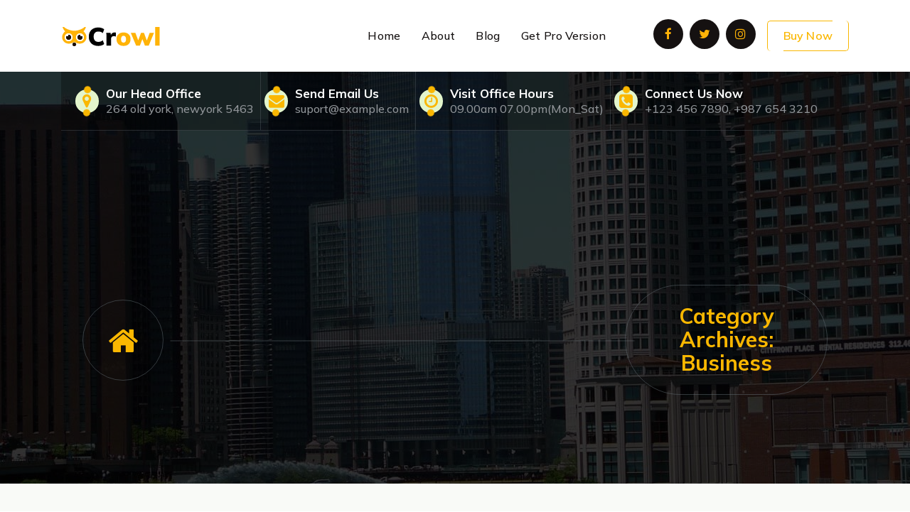

--- FILE ---
content_type: text/html; charset=UTF-8
request_url: https://burgerthemes.com/demo/lite/crowl/category/business/
body_size: 57041
content:
<!DOCTYPE html>
<html lang="en-US">
	<head>
		<meta charset="UTF-8">
		<meta name="viewport" content="width=device-width, initial-scale=1">
		<link rel="profile" href="https://gmpg.org/xfn/11">
		
		<title>Business &#8211; Crowl</title>
<meta name='robots' content='max-image-preview:large' />
<link rel='dns-prefetch' href='//fonts.googleapis.com' />
<link rel="alternate" type="application/rss+xml" title="Crowl &raquo; Feed" href="https://burgerthemes.com/demo/lite/crowl/feed/" />
<link rel="alternate" type="application/rss+xml" title="Crowl &raquo; Comments Feed" href="https://burgerthemes.com/demo/lite/crowl/comments/feed/" />
<link rel="alternate" type="application/rss+xml" title="Crowl &raquo; Business Category Feed" href="https://burgerthemes.com/demo/lite/crowl/category/business/feed/" />
<style id='wp-img-auto-sizes-contain-inline-css' type='text/css'>
img:is([sizes=auto i],[sizes^="auto," i]){contain-intrinsic-size:3000px 1500px}
/*# sourceURL=wp-img-auto-sizes-contain-inline-css */
</style>
<style id='wp-emoji-styles-inline-css' type='text/css'>

	img.wp-smiley, img.emoji {
		display: inline !important;
		border: none !important;
		box-shadow: none !important;
		height: 1em !important;
		width: 1em !important;
		margin: 0 0.07em !important;
		vertical-align: -0.1em !important;
		background: none !important;
		padding: 0 !important;
	}
/*# sourceURL=wp-emoji-styles-inline-css */
</style>
<style id='wp-block-library-inline-css' type='text/css'>
:root{--wp-block-synced-color:#7a00df;--wp-block-synced-color--rgb:122,0,223;--wp-bound-block-color:var(--wp-block-synced-color);--wp-editor-canvas-background:#ddd;--wp-admin-theme-color:#007cba;--wp-admin-theme-color--rgb:0,124,186;--wp-admin-theme-color-darker-10:#006ba1;--wp-admin-theme-color-darker-10--rgb:0,107,160.5;--wp-admin-theme-color-darker-20:#005a87;--wp-admin-theme-color-darker-20--rgb:0,90,135;--wp-admin-border-width-focus:2px}@media (min-resolution:192dpi){:root{--wp-admin-border-width-focus:1.5px}}.wp-element-button{cursor:pointer}:root .has-very-light-gray-background-color{background-color:#eee}:root .has-very-dark-gray-background-color{background-color:#313131}:root .has-very-light-gray-color{color:#eee}:root .has-very-dark-gray-color{color:#313131}:root .has-vivid-green-cyan-to-vivid-cyan-blue-gradient-background{background:linear-gradient(135deg,#00d084,#0693e3)}:root .has-purple-crush-gradient-background{background:linear-gradient(135deg,#34e2e4,#4721fb 50%,#ab1dfe)}:root .has-hazy-dawn-gradient-background{background:linear-gradient(135deg,#faaca8,#dad0ec)}:root .has-subdued-olive-gradient-background{background:linear-gradient(135deg,#fafae1,#67a671)}:root .has-atomic-cream-gradient-background{background:linear-gradient(135deg,#fdd79a,#004a59)}:root .has-nightshade-gradient-background{background:linear-gradient(135deg,#330968,#31cdcf)}:root .has-midnight-gradient-background{background:linear-gradient(135deg,#020381,#2874fc)}:root{--wp--preset--font-size--normal:16px;--wp--preset--font-size--huge:42px}.has-regular-font-size{font-size:1em}.has-larger-font-size{font-size:2.625em}.has-normal-font-size{font-size:var(--wp--preset--font-size--normal)}.has-huge-font-size{font-size:var(--wp--preset--font-size--huge)}.has-text-align-center{text-align:center}.has-text-align-left{text-align:left}.has-text-align-right{text-align:right}.has-fit-text{white-space:nowrap!important}#end-resizable-editor-section{display:none}.aligncenter{clear:both}.items-justified-left{justify-content:flex-start}.items-justified-center{justify-content:center}.items-justified-right{justify-content:flex-end}.items-justified-space-between{justify-content:space-between}.screen-reader-text{border:0;clip-path:inset(50%);height:1px;margin:-1px;overflow:hidden;padding:0;position:absolute;width:1px;word-wrap:normal!important}.screen-reader-text:focus{background-color:#ddd;clip-path:none;color:#444;display:block;font-size:1em;height:auto;left:5px;line-height:normal;padding:15px 23px 14px;text-decoration:none;top:5px;width:auto;z-index:100000}html :where(.has-border-color){border-style:solid}html :where([style*=border-top-color]){border-top-style:solid}html :where([style*=border-right-color]){border-right-style:solid}html :where([style*=border-bottom-color]){border-bottom-style:solid}html :where([style*=border-left-color]){border-left-style:solid}html :where([style*=border-width]){border-style:solid}html :where([style*=border-top-width]){border-top-style:solid}html :where([style*=border-right-width]){border-right-style:solid}html :where([style*=border-bottom-width]){border-bottom-style:solid}html :where([style*=border-left-width]){border-left-style:solid}html :where(img[class*=wp-image-]){height:auto;max-width:100%}:where(figure){margin:0 0 1em}html :where(.is-position-sticky){--wp-admin--admin-bar--position-offset:var(--wp-admin--admin-bar--height,0px)}@media screen and (max-width:600px){html :where(.is-position-sticky){--wp-admin--admin-bar--position-offset:0px}}

/*# sourceURL=wp-block-library-inline-css */
</style><style id='wp-block-paragraph-inline-css' type='text/css'>
.is-small-text{font-size:.875em}.is-regular-text{font-size:1em}.is-large-text{font-size:2.25em}.is-larger-text{font-size:3em}.has-drop-cap:not(:focus):first-letter{float:left;font-size:8.4em;font-style:normal;font-weight:100;line-height:.68;margin:.05em .1em 0 0;text-transform:uppercase}body.rtl .has-drop-cap:not(:focus):first-letter{float:none;margin-left:.1em}p.has-drop-cap.has-background{overflow:hidden}:root :where(p.has-background){padding:1.25em 2.375em}:where(p.has-text-color:not(.has-link-color)) a{color:inherit}p.has-text-align-left[style*="writing-mode:vertical-lr"],p.has-text-align-right[style*="writing-mode:vertical-rl"]{rotate:180deg}
/*# sourceURL=https://burgerthemes.com/demo/lite/crowl/wp-includes/blocks/paragraph/style.min.css */
</style>
<style id='global-styles-inline-css' type='text/css'>
:root{--wp--preset--aspect-ratio--square: 1;--wp--preset--aspect-ratio--4-3: 4/3;--wp--preset--aspect-ratio--3-4: 3/4;--wp--preset--aspect-ratio--3-2: 3/2;--wp--preset--aspect-ratio--2-3: 2/3;--wp--preset--aspect-ratio--16-9: 16/9;--wp--preset--aspect-ratio--9-16: 9/16;--wp--preset--color--black: #000000;--wp--preset--color--cyan-bluish-gray: #abb8c3;--wp--preset--color--white: #ffffff;--wp--preset--color--pale-pink: #f78da7;--wp--preset--color--vivid-red: #cf2e2e;--wp--preset--color--luminous-vivid-orange: #ff6900;--wp--preset--color--luminous-vivid-amber: #fcb900;--wp--preset--color--light-green-cyan: #7bdcb5;--wp--preset--color--vivid-green-cyan: #00d084;--wp--preset--color--pale-cyan-blue: #8ed1fc;--wp--preset--color--vivid-cyan-blue: #0693e3;--wp--preset--color--vivid-purple: #9b51e0;--wp--preset--gradient--vivid-cyan-blue-to-vivid-purple: linear-gradient(135deg,rgb(6,147,227) 0%,rgb(155,81,224) 100%);--wp--preset--gradient--light-green-cyan-to-vivid-green-cyan: linear-gradient(135deg,rgb(122,220,180) 0%,rgb(0,208,130) 100%);--wp--preset--gradient--luminous-vivid-amber-to-luminous-vivid-orange: linear-gradient(135deg,rgb(252,185,0) 0%,rgb(255,105,0) 100%);--wp--preset--gradient--luminous-vivid-orange-to-vivid-red: linear-gradient(135deg,rgb(255,105,0) 0%,rgb(207,46,46) 100%);--wp--preset--gradient--very-light-gray-to-cyan-bluish-gray: linear-gradient(135deg,rgb(238,238,238) 0%,rgb(169,184,195) 100%);--wp--preset--gradient--cool-to-warm-spectrum: linear-gradient(135deg,rgb(74,234,220) 0%,rgb(151,120,209) 20%,rgb(207,42,186) 40%,rgb(238,44,130) 60%,rgb(251,105,98) 80%,rgb(254,248,76) 100%);--wp--preset--gradient--blush-light-purple: linear-gradient(135deg,rgb(255,206,236) 0%,rgb(152,150,240) 100%);--wp--preset--gradient--blush-bordeaux: linear-gradient(135deg,rgb(254,205,165) 0%,rgb(254,45,45) 50%,rgb(107,0,62) 100%);--wp--preset--gradient--luminous-dusk: linear-gradient(135deg,rgb(255,203,112) 0%,rgb(199,81,192) 50%,rgb(65,88,208) 100%);--wp--preset--gradient--pale-ocean: linear-gradient(135deg,rgb(255,245,203) 0%,rgb(182,227,212) 50%,rgb(51,167,181) 100%);--wp--preset--gradient--electric-grass: linear-gradient(135deg,rgb(202,248,128) 0%,rgb(113,206,126) 100%);--wp--preset--gradient--midnight: linear-gradient(135deg,rgb(2,3,129) 0%,rgb(40,116,252) 100%);--wp--preset--font-size--small: 13px;--wp--preset--font-size--medium: 20px;--wp--preset--font-size--large: 36px;--wp--preset--font-size--x-large: 42px;--wp--preset--spacing--20: 0.44rem;--wp--preset--spacing--30: 0.67rem;--wp--preset--spacing--40: 1rem;--wp--preset--spacing--50: 1.5rem;--wp--preset--spacing--60: 2.25rem;--wp--preset--spacing--70: 3.38rem;--wp--preset--spacing--80: 5.06rem;--wp--preset--shadow--natural: 6px 6px 9px rgba(0, 0, 0, 0.2);--wp--preset--shadow--deep: 12px 12px 50px rgba(0, 0, 0, 0.4);--wp--preset--shadow--sharp: 6px 6px 0px rgba(0, 0, 0, 0.2);--wp--preset--shadow--outlined: 6px 6px 0px -3px rgb(255, 255, 255), 6px 6px rgb(0, 0, 0);--wp--preset--shadow--crisp: 6px 6px 0px rgb(0, 0, 0);}:where(.is-layout-flex){gap: 0.5em;}:where(.is-layout-grid){gap: 0.5em;}body .is-layout-flex{display: flex;}.is-layout-flex{flex-wrap: wrap;align-items: center;}.is-layout-flex > :is(*, div){margin: 0;}body .is-layout-grid{display: grid;}.is-layout-grid > :is(*, div){margin: 0;}:where(.wp-block-columns.is-layout-flex){gap: 2em;}:where(.wp-block-columns.is-layout-grid){gap: 2em;}:where(.wp-block-post-template.is-layout-flex){gap: 1.25em;}:where(.wp-block-post-template.is-layout-grid){gap: 1.25em;}.has-black-color{color: var(--wp--preset--color--black) !important;}.has-cyan-bluish-gray-color{color: var(--wp--preset--color--cyan-bluish-gray) !important;}.has-white-color{color: var(--wp--preset--color--white) !important;}.has-pale-pink-color{color: var(--wp--preset--color--pale-pink) !important;}.has-vivid-red-color{color: var(--wp--preset--color--vivid-red) !important;}.has-luminous-vivid-orange-color{color: var(--wp--preset--color--luminous-vivid-orange) !important;}.has-luminous-vivid-amber-color{color: var(--wp--preset--color--luminous-vivid-amber) !important;}.has-light-green-cyan-color{color: var(--wp--preset--color--light-green-cyan) !important;}.has-vivid-green-cyan-color{color: var(--wp--preset--color--vivid-green-cyan) !important;}.has-pale-cyan-blue-color{color: var(--wp--preset--color--pale-cyan-blue) !important;}.has-vivid-cyan-blue-color{color: var(--wp--preset--color--vivid-cyan-blue) !important;}.has-vivid-purple-color{color: var(--wp--preset--color--vivid-purple) !important;}.has-black-background-color{background-color: var(--wp--preset--color--black) !important;}.has-cyan-bluish-gray-background-color{background-color: var(--wp--preset--color--cyan-bluish-gray) !important;}.has-white-background-color{background-color: var(--wp--preset--color--white) !important;}.has-pale-pink-background-color{background-color: var(--wp--preset--color--pale-pink) !important;}.has-vivid-red-background-color{background-color: var(--wp--preset--color--vivid-red) !important;}.has-luminous-vivid-orange-background-color{background-color: var(--wp--preset--color--luminous-vivid-orange) !important;}.has-luminous-vivid-amber-background-color{background-color: var(--wp--preset--color--luminous-vivid-amber) !important;}.has-light-green-cyan-background-color{background-color: var(--wp--preset--color--light-green-cyan) !important;}.has-vivid-green-cyan-background-color{background-color: var(--wp--preset--color--vivid-green-cyan) !important;}.has-pale-cyan-blue-background-color{background-color: var(--wp--preset--color--pale-cyan-blue) !important;}.has-vivid-cyan-blue-background-color{background-color: var(--wp--preset--color--vivid-cyan-blue) !important;}.has-vivid-purple-background-color{background-color: var(--wp--preset--color--vivid-purple) !important;}.has-black-border-color{border-color: var(--wp--preset--color--black) !important;}.has-cyan-bluish-gray-border-color{border-color: var(--wp--preset--color--cyan-bluish-gray) !important;}.has-white-border-color{border-color: var(--wp--preset--color--white) !important;}.has-pale-pink-border-color{border-color: var(--wp--preset--color--pale-pink) !important;}.has-vivid-red-border-color{border-color: var(--wp--preset--color--vivid-red) !important;}.has-luminous-vivid-orange-border-color{border-color: var(--wp--preset--color--luminous-vivid-orange) !important;}.has-luminous-vivid-amber-border-color{border-color: var(--wp--preset--color--luminous-vivid-amber) !important;}.has-light-green-cyan-border-color{border-color: var(--wp--preset--color--light-green-cyan) !important;}.has-vivid-green-cyan-border-color{border-color: var(--wp--preset--color--vivid-green-cyan) !important;}.has-pale-cyan-blue-border-color{border-color: var(--wp--preset--color--pale-cyan-blue) !important;}.has-vivid-cyan-blue-border-color{border-color: var(--wp--preset--color--vivid-cyan-blue) !important;}.has-vivid-purple-border-color{border-color: var(--wp--preset--color--vivid-purple) !important;}.has-vivid-cyan-blue-to-vivid-purple-gradient-background{background: var(--wp--preset--gradient--vivid-cyan-blue-to-vivid-purple) !important;}.has-light-green-cyan-to-vivid-green-cyan-gradient-background{background: var(--wp--preset--gradient--light-green-cyan-to-vivid-green-cyan) !important;}.has-luminous-vivid-amber-to-luminous-vivid-orange-gradient-background{background: var(--wp--preset--gradient--luminous-vivid-amber-to-luminous-vivid-orange) !important;}.has-luminous-vivid-orange-to-vivid-red-gradient-background{background: var(--wp--preset--gradient--luminous-vivid-orange-to-vivid-red) !important;}.has-very-light-gray-to-cyan-bluish-gray-gradient-background{background: var(--wp--preset--gradient--very-light-gray-to-cyan-bluish-gray) !important;}.has-cool-to-warm-spectrum-gradient-background{background: var(--wp--preset--gradient--cool-to-warm-spectrum) !important;}.has-blush-light-purple-gradient-background{background: var(--wp--preset--gradient--blush-light-purple) !important;}.has-blush-bordeaux-gradient-background{background: var(--wp--preset--gradient--blush-bordeaux) !important;}.has-luminous-dusk-gradient-background{background: var(--wp--preset--gradient--luminous-dusk) !important;}.has-pale-ocean-gradient-background{background: var(--wp--preset--gradient--pale-ocean) !important;}.has-electric-grass-gradient-background{background: var(--wp--preset--gradient--electric-grass) !important;}.has-midnight-gradient-background{background: var(--wp--preset--gradient--midnight) !important;}.has-small-font-size{font-size: var(--wp--preset--font-size--small) !important;}.has-medium-font-size{font-size: var(--wp--preset--font-size--medium) !important;}.has-large-font-size{font-size: var(--wp--preset--font-size--large) !important;}.has-x-large-font-size{font-size: var(--wp--preset--font-size--x-large) !important;}
/*# sourceURL=global-styles-inline-css */
</style>

<style id='classic-theme-styles-inline-css' type='text/css'>
/*! This file is auto-generated */
.wp-block-button__link{color:#fff;background-color:#32373c;border-radius:9999px;box-shadow:none;text-decoration:none;padding:calc(.667em + 2px) calc(1.333em + 2px);font-size:1.125em}.wp-block-file__button{background:#32373c;color:#fff;text-decoration:none}
/*# sourceURL=/wp-includes/css/classic-themes.min.css */
</style>
<link rel='stylesheet' id='bootstrap-min-css' href='https://burgerthemes.com/demo/lite/crowl/wp-content/themes/owlpress/assets/css/bootstrap.min.css?ver=6.9' type='text/css' media='all' />
<link rel='stylesheet' id='owl-carousel-min-css' href='https://burgerthemes.com/demo/lite/crowl/wp-content/themes/owlpress/assets/css/owl.carousel.min.css?ver=6.9' type='text/css' media='all' />
<link rel='stylesheet' id='font-awesome-css' href='https://burgerthemes.com/demo/lite/crowl/wp-content/themes/owlpress/assets/css/fonts/font-awesome/css/font-awesome.min.css?ver=6.9' type='text/css' media='all' />
<link rel='stylesheet' id='animate-css' href='https://burgerthemes.com/demo/lite/crowl/wp-content/themes/owlpress/assets/css/animate.min.css?ver=6.9' type='text/css' media='all' />
<link rel='stylesheet' id='mCustomScrollbar-css' href='https://burgerthemes.com/demo/lite/crowl/wp-content/themes/owlpress/assets/css/jquery.mCustomScrollbar.css?ver=6.9' type='text/css' media='all' />
<link rel='stylesheet' id='owlpress-editor-style-css' href='https://burgerthemes.com/demo/lite/crowl/wp-content/themes/owlpress/assets/css/editor-style.css?ver=6.9' type='text/css' media='all' />
<link rel='stylesheet' id='owlpress-menus-css' href='https://burgerthemes.com/demo/lite/crowl/wp-content/themes/owlpress/assets/css/classic-menu.css?ver=6.9' type='text/css' media='all' />
<link rel='stylesheet' id='owlpress-widgets-css' href='https://burgerthemes.com/demo/lite/crowl/wp-content/themes/owlpress/assets/css/widgets.css?ver=6.9' type='text/css' media='all' />
<link rel='stylesheet' id='owlpress-main-css' href='https://burgerthemes.com/demo/lite/crowl/wp-content/themes/owlpress/assets/css/main.css?ver=6.9' type='text/css' media='all' />
<link rel='stylesheet' id='owlpress-style-css' href='https://burgerthemes.com/demo/lite/crowl/wp-content/themes/crowl/style.css?ver=6.9' type='text/css' media='all' />
<style id='owlpress-style-inline-css' type='text/css'>
.main-footer {
					background: url(https://burgerthemes.com/demo/lite/crowl/wp-content/themes/owlpress/assets/images/footer/footer_bg.jpg) no-repeat fixed center center / cover rgb(0 0 0 / 0.85);
					background-blend-mode: multiply;
			}

.logo img, .mobile-logo img {
					max-width: 140px;
				}
.main-slider {
					    background: rgba(0, 0, 0, 0.8);
				}
.breadcrumb-content {
					min-height: 147px;
				}
.breadcrumb-area:after {
					background-color: #000000;
					opacity: 0.80;
				}
 body{ 
			font-size: 16px;
			line-height: 1.5;
			text-transform: inherit;
			font-style: inherit;
		}
 h1{ 
				font-size: px;
				line-height: ;
				text-transform: inherit;
				font-style: inherit;
			}
 h2{ 
				font-size: px;
				line-height: ;
				text-transform: inherit;
				font-style: inherit;
			}
 h3{ 
				font-size: px;
				line-height: ;
				text-transform: inherit;
				font-style: inherit;
			}
 h4{ 
				font-size: px;
				line-height: ;
				text-transform: inherit;
				font-style: inherit;
			}
 h5{ 
				font-size: px;
				line-height: ;
				text-transform: inherit;
				font-style: inherit;
			}
 h6{ 
				font-size: px;
				line-height: ;
				text-transform: inherit;
				font-style: inherit;
			}
.feature-section.feature-home {
						background: url(https://burgerthemes.com/demo/lite/crowl/wp-content/plugins/burger-companion/inc/owlpress/images/features/feature_bg.jpg) no-repeat fixed center center / cover rgb(0 0 0 / 0.70);
						background-blend-mode: multiply;
				}

/*# sourceURL=owlpress-style-inline-css */
</style>
<link rel='stylesheet' id='owlpress-fonts-css' href='//fonts.googleapis.com/css?family=Mulish%3Aital%2Cwght%400%2C200%3B0%2C300%3B0%2C400%3B0%2C500%3B0%2C600%3B0%2C700%3B0%2C800%3B0%2C900%3B1%2C200%3B1%2C300%3B1%2C400%3B1%2C500%3B1%2C600%3B1%2C700%3B1%2C800%3B1%2C900&#038;subset=latin%2Clatin-ext' type='text/css' media='all' />
<link rel='stylesheet' id='owlpress-parent-style-css' href='https://burgerthemes.com/demo/lite/crowl/wp-content/themes/owlpress/style.css?ver=6.9' type='text/css' media='all' />
<link rel='stylesheet' id='crowl-style-css' href='https://burgerthemes.com/demo/lite/crowl/wp-content/themes/crowl/style.css?ver=6.9' type='text/css' media='all' />
<link rel='stylesheet' id='crowl-media-query-css' href='https://burgerthemes.com/demo/lite/crowl/wp-content/themes/crowl/assets/css/responsive.css?ver=6.9' type='text/css' media='all' />
<script type="text/javascript" src="https://burgerthemes.com/demo/lite/crowl/wp-includes/js/jquery/jquery.min.js?ver=3.7.1" id="jquery-core-js"></script>
<script type="text/javascript" src="https://burgerthemes.com/demo/lite/crowl/wp-includes/js/jquery/jquery-migrate.min.js?ver=3.4.1" id="jquery-migrate-js"></script>
<script type="text/javascript" src="https://burgerthemes.com/demo/lite/crowl/wp-content/themes/owlpress/assets/js/wow.min.js?ver=6.9" id="wow-min-js"></script>
<link rel="https://api.w.org/" href="https://burgerthemes.com/demo/lite/crowl/wp-json/" /><link rel="alternate" title="JSON" type="application/json" href="https://burgerthemes.com/demo/lite/crowl/wp-json/wp/v2/categories/6" /><link rel="EditURI" type="application/rsd+xml" title="RSD" href="https://burgerthemes.com/demo/lite/crowl/xmlrpc.php?rsd" />
<meta name="generator" content="WordPress 6.9" />
	<style type="text/css">
			.site-title,
		.site-description {
			position: absolute;
			clip: rect(1px, 1px, 1px, 1px);
		}
		</style>
		</head>
<body class="archive category category-business category-6 wp-custom-logo wp-theme-owlpress wp-child-theme-crowl header-two hfeed header-one" >

	<div id="page" class="site">
		<a class="skip-link screen-reader-text" href="#content">Skip to content</a>
	
	
<!--===// Start: Main Header
=================================-->
<header id="main-header" class="main-header">
	<!--===// Start: Navigation Wrapper
	=================================-->
	<div class="navigation-wrapper">
		<!--===// Start: Main Desktop Navigation
		=================================-->
		<div class="main-navigation-area d-none d-lg-block">
			<div class="main-navigation is-sticky-on">
				<div class="container">
					<div class="row">
						<div class="col-3 my-auto">
							<div class="logo">
								<a href="https://burgerthemes.com/demo/lite/crowl/" class="custom-logo-link" rel="home"><img width="140" height="30" src="https://burgerthemes.com/demo/lite/crowl/wp-content/uploads/2022/04/logo-owlpress.png" class="custom-logo" alt="Crowl" decoding="async" /></a>																		<p class="site-description">Just another WordPress site</p>
															</div>
						</div>
						<div class="col-9 my-auto">
							<nav class="navbar-area">
								<div class="main-navbar">
									<ul id="menu-primary-menu" class="main-menu"><li itemscope="itemscope" itemtype="https://www.schema.org/SiteNavigationElement" id="menu-item-15" class="menu-item menu-item-type-post_type menu-item-object-page menu-item-home menu-item-15 nav-item"><a title="Home" href="https://burgerthemes.com/demo/lite/crowl/" class="nav-link">Home</a></li>
<li itemscope="itemscope" itemtype="https://www.schema.org/SiteNavigationElement" id="menu-item-16" class="menu-item menu-item-type-post_type menu-item-object-page menu-item-16 nav-item"><a title="About" href="https://burgerthemes.com/demo/lite/crowl/about/" class="nav-link">About</a></li>
<li itemscope="itemscope" itemtype="https://www.schema.org/SiteNavigationElement" id="menu-item-17" class="menu-item menu-item-type-post_type menu-item-object-page current_page_parent menu-item-17 nav-item"><a title="Blog" href="https://burgerthemes.com/demo/lite/crowl/blog/" class="nav-link">Blog</a></li>
<li itemscope="itemscope" itemtype="https://www.schema.org/SiteNavigationElement" id="menu-item-19" class="menu-item menu-item-type-custom menu-item-object-custom menu-item-19 nav-item"><a title="Get Pro Version" target="_blank" href="https://burgerthemes.com/crowl-pro/" class="nav-link">Get Pro Version</a></li>
</ul>								</div>
								<div class="main-menu-right">
									<ul class="menu-right-list">
											<li class="widget-list">
		<aside class="widget widget_social_widget">
			<ul>
								<li><a href="#"><i class="fa fa-facebook"></i><i class="fa fa-facebook"></i></a></li>
								<li><a href="#"><i class="fa fa-twitter"></i><i class="fa fa-twitter"></i></a></li>
								<li><a href="#"><i class="fa fa-instagram"></i><i class="fa fa-instagram"></i></a></li>
							</ul>
		</aside>
	</li>
												<li class="button-area">
												<a href="" target=&#039;_blank&#039; class="btn btn-border-primary btn-shape">Buy Now</a>
											</li>
																			</ul>                            
								</div>
							</nav>
						</div>
					</div>
				</div>
			</div>
		</div>
		<!--===// End:  Main Desktop Navigation
		=================================-->
		<!--===// Start: Main Mobile Navigation
		=================================-->
		<div class="main-mobile-nav is-sticky-on"> 
			<div class="container">
				<div class="row">
					<div class="col-12">
						<div class="main-mobile-menu">
							<div class="mobile-logo">
								<div class="logo">
									<a href="https://burgerthemes.com/demo/lite/crowl/" class="custom-logo-link" rel="home"><img width="140" height="30" src="https://burgerthemes.com/demo/lite/crowl/wp-content/uploads/2022/04/logo-owlpress.png" class="custom-logo" alt="Crowl" decoding="async" /></a>																						<p class="site-description">Just another WordPress site</p>
																		</div>
							</div>
							<div class="menu-collapse-wrap">
								<div class="hamburger-menu">
									<button type="button" class="menu-collapsed" aria-label="Menu Collaped">
										<div class="top-bun"></div>
										<div class="meat"></div>
										<div class="bottom-bun"></div>
									</button>
								</div>
							</div>
							<div class="main-mobile-wrapper" tabindex="0">
								<div id="mobile-menu-build" class="main-mobile-build">
									<button type="button" class="header-close-menu close-style" aria-label="Header Close Menu"></button>
								</div>
							</div>
							<div class="header-above-btn">
								<button type="button" class="header-above-collapse" aria-label="Header Above Collapse"><span></span></button>
							</div>
							<div class="header-above-wrapper">
								<div id="header-above-bar" class="header-above-bar"></div>
							</div>
						</div>
					</div>
				</div>
			</div>        
		</div>
		<!--===// End: Main Mobile Navigation
		=================================-->
	</div>
	<!--===// End: Navigation Wrapper
	=================================-->
	<!--===// Start: Header Above
	=================================-->
			<div id="above-header" class="above-header d-lg-block d-none wow fadeInDown">
			<div class="container">
				<div class="row">
					<div class="col-12">
						<div class="header-widget d-flex align-items-center">
							<div class="row">
								<div class="col-lg-12 col-12 mb-lg-0 mb-4">
									<div class="widget-center text-lg-left text-center">
																					<aside class="widget widget-contact">
												<div class="contact-area">
																											<div class="contact-icon"><i class="fa fa-map-marker"></i>
															<div class="circles-spin">
																<div class="circle-one"></div>
																<div class="circle-two"></div>
															</div>
														</div>
																										
																											<div class="contact-info">
															<h6 class="title">Our Head Office</h6>
															
																
																<p class="text">264 old york, newyork 5463</p>
																													</div>
																									</div>
											</aside>
																					<aside class="widget widget-contact">
												<div class="contact-area">
																											<div class="contact-icon"><i class="fa fa-envelope"></i>
															<div class="circles-spin">
																<div class="circle-one"></div>
																<div class="circle-two"></div>
															</div>
														</div>
																										
																											<div class="contact-info">
															<h6 class="title">Send Email Us</h6>
															
																															<p class="text"><a href="mailto:suport@example.com">suport@example.com</a></p>
																													</div>
																									</div>
											</aside>
																					<aside class="widget widget-contact">
												<div class="contact-area">
																											<div class="contact-icon"><i class="fa fa-clock-o"></i>
															<div class="circles-spin">
																<div class="circle-one"></div>
																<div class="circle-two"></div>
															</div>
														</div>
																										
																											<div class="contact-info">
															<h6 class="title">Visit Office Hours</h6>
															
																
																<p class="text">09.00am 07.00pm(Mon_Sat)</p>
																													</div>
																									</div>
											</aside>
																					<aside class="widget widget-contact">
												<div class="contact-area">
																											<div class="contact-icon"><i class="fa fa-phone-square"></i>
															<div class="circles-spin">
																<div class="circle-one"></div>
																<div class="circle-two"></div>
															</div>
														</div>
																										
																											<div class="contact-info">
															<h6 class="title">Connect Us Now</h6>
															
																															<p class="text"><a href="tel:+1234567890">+123 456 7890, +987 654 3210</a></p>
																													</div>
																									</div>
											</aside>
																			</div>
								</div>
							</div>
						</div>
					</div>
				</div>
			</div>
		</div>
		<!--===// End: Header Top
	=================================-->
</header><section id="breadcrumb-section" class="breadcrumb-area breadcrumb-right" style="background: url('https://burgerthemes.com/demo/lite/crowl/wp-content/themes/owlpress/assets/images/breadcrumbg.jpg') center center scroll;">
	<div class="container">
		<div class="row">
			<div class="col-12">
				<div class="breadcrumb-content">
					<div class="breadcrumb-heading">
						<h3>
							Category Archives: Business						</h3>	
					</div>
					<ol class="breadcrumb-list">
						<li><a href="https://burgerthemes.com/demo/lite/crowl/"><i class="fa fa-home"></i></a></li>
					</ol>
				</div> 			
			</div>
		</div>
	</div>
</section>
		
	<div id="content" class="owlpress-content">
	<section id="post-section" class="post-section st-py-default bg-primary-light">
	<div class="container">
		<div class="row g-4">
			<div class="col-lg-8 col-md-12 col-12">
				
								
										
						<div class="col-lg-12 mb-4">
							<article id="post-78" class="post-items post-78 post type-post status-publish format-standard has-post-thumbnail hentry category-business">
			<figure class="post-image">
			<img width="1100" height="733" src="https://burgerthemes.com/demo/lite/crowl/wp-content/uploads/2022/04/blog06.jpg" class="attachment-post-thumbnail size-post-thumbnail wp-post-image" alt="" decoding="async" fetchpriority="high" srcset="https://burgerthemes.com/demo/lite/crowl/wp-content/uploads/2022/04/blog06.jpg 1100w, https://burgerthemes.com/demo/lite/crowl/wp-content/uploads/2022/04/blog06-300x200.jpg 300w, https://burgerthemes.com/demo/lite/crowl/wp-content/uploads/2022/04/blog06-1024x682.jpg 1024w, https://burgerthemes.com/demo/lite/crowl/wp-content/uploads/2022/04/blog06-768x512.jpg 768w" sizes="(max-width: 1100px) 100vw, 1100px" />			<div class="post-hover"><a href="https://burgerthemes.com/demo/lite/crowl/lorem-ipsum-dolor-2/"><i class="fa fa-share"></i></a></div>
		</figure>
		
	<div class="post-content">
		<div class="post-meta">
			<span class="post-date">
				<a href="https://burgerthemes.com/demo/lite/crowl/2022/04/">13 Apr, 2022</a>
			</span>
			<span class="author-name">
				<i class="fa fa-user"></i> By <a href="https://burgerthemes.com/demo/lite/crowl/author/burgerthemes/">burgerthemes</a>
			</span>
		</div>
		<div class="post-content-bottom">
			<h6 class="post-title"><a href="https://burgerthemes.com/demo/lite/crowl/lorem-ipsum-dolor-2/" rel="bookmark">Hard Work Always Bring Your Success</a></h6>
<p>Lorem ipsum dolor sit amet, consectetur adipiscing elit.</p>



 <a href="https://burgerthemes.com/demo/lite/crowl/lorem-ipsum-dolor-2/#more-78" class="more-link">Read More</a>		</div>
	</div>
</article>						</div>

										
						<div class="col-lg-12 mb-4">
							<article id="post-66" class="post-items post-66 post type-post status-publish format-standard has-post-thumbnail hentry category-business">
			<figure class="post-image">
			<img width="1100" height="733" src="https://burgerthemes.com/demo/lite/crowl/wp-content/uploads/2022/04/blog02.jpg" class="attachment-post-thumbnail size-post-thumbnail wp-post-image" alt="" decoding="async" srcset="https://burgerthemes.com/demo/lite/crowl/wp-content/uploads/2022/04/blog02.jpg 1100w, https://burgerthemes.com/demo/lite/crowl/wp-content/uploads/2022/04/blog02-300x200.jpg 300w, https://burgerthemes.com/demo/lite/crowl/wp-content/uploads/2022/04/blog02-1024x682.jpg 1024w, https://burgerthemes.com/demo/lite/crowl/wp-content/uploads/2022/04/blog02-768x512.jpg 768w" sizes="(max-width: 1100px) 100vw, 1100px" />			<div class="post-hover"><a href="https://burgerthemes.com/demo/lite/crowl/adipiscing-lorem-ipsum-dolor-2/"><i class="fa fa-share"></i></a></div>
		</figure>
		
	<div class="post-content">
		<div class="post-meta">
			<span class="post-date">
				<a href="https://burgerthemes.com/demo/lite/crowl/2022/04/">9 Apr, 2022</a>
			</span>
			<span class="author-name">
				<i class="fa fa-user"></i> By <a href="https://burgerthemes.com/demo/lite/crowl/author/burgerthemes/">burgerthemes</a>
			</span>
		</div>
		<div class="post-content-bottom">
			<h6 class="post-title"><a href="https://burgerthemes.com/demo/lite/crowl/adipiscing-lorem-ipsum-dolor-2/" rel="bookmark">The meaning of health has evolved over time</a></h6>
<p>Sit amet lorem ipsum dolor, consectetur adipiscing elit </p>



 <a href="https://burgerthemes.com/demo/lite/crowl/adipiscing-lorem-ipsum-dolor-2/#more-66" class="more-link">Read More</a>		</div>
	</div>
</article>						</div>

										
						<div class="col-lg-12 mb-4">
							<article id="post-84" class="post-items post-84 post type-post status-publish format-standard has-post-thumbnail hentry category-business">
			<figure class="post-image">
			<img width="1100" height="733" src="https://burgerthemes.com/demo/lite/crowl/wp-content/uploads/2022/04/blog08.jpg" class="attachment-post-thumbnail size-post-thumbnail wp-post-image" alt="" decoding="async" srcset="https://burgerthemes.com/demo/lite/crowl/wp-content/uploads/2022/04/blog08.jpg 1100w, https://burgerthemes.com/demo/lite/crowl/wp-content/uploads/2022/04/blog08-300x200.jpg 300w, https://burgerthemes.com/demo/lite/crowl/wp-content/uploads/2022/04/blog08-1024x682.jpg 1024w, https://burgerthemes.com/demo/lite/crowl/wp-content/uploads/2022/04/blog08-768x512.jpg 768w" sizes="(max-width: 1100px) 100vw, 1100px" />			<div class="post-hover"><a href="https://burgerthemes.com/demo/lite/crowl/dolor-adipiscing-lorem-ipsum-3/"><i class="fa fa-share"></i></a></div>
		</figure>
		
	<div class="post-content">
		<div class="post-meta">
			<span class="post-date">
				<a href="https://burgerthemes.com/demo/lite/crowl/2022/04/">5 Apr, 2022</a>
			</span>
			<span class="author-name">
				<i class="fa fa-user"></i> By <a href="https://burgerthemes.com/demo/lite/crowl/author/burgerthemes/">burgerthemes</a>
			</span>
		</div>
		<div class="post-content-bottom">
			<h6 class="post-title"><a href="https://burgerthemes.com/demo/lite/crowl/dolor-adipiscing-lorem-ipsum-3/" rel="bookmark">Dolor adipiscing lorem Ipsum</a></h6>
<p>Consectetur adipiscing elit, Lorem ipsum dolor sit amet.</p>



 <a href="https://burgerthemes.com/demo/lite/crowl/dolor-adipiscing-lorem-ipsum-3/#more-84" class="more-link">Read More</a>		</div>
	</div>
</article>						</div>

										
							</div>
			<div class="col-lg-4 col-md-12 col-12">
	<div class="sidebar">
		<aside id="search-1" class="widget widget_search"><h4 class="widget-title">Search</h4>
<form method="get" class="search-form" action="https://burgerthemes.com/demo/lite/crowl/">
	<label>
		<span class="screen-reader-text">Search for:</span>
		<input type="search" class="search-field" placeholder="Search …" value="" name="s">
	</label>
	<button type="submit" class="search-submit" value="Search">
		<i class="fa fa-search"></i>
	</button>
</form></aside><aside id="categories-3" class="widget widget_categories"><h4 class="widget-title">Categories</h4>
			<ul>
					<li class="cat-item cat-item-4"><a href="https://burgerthemes.com/demo/lite/crowl/category/agency/">Agency</a>
</li>
	<li class="cat-item cat-item-6 current-cat"><a aria-current="page" href="https://burgerthemes.com/demo/lite/crowl/category/business/">Business</a>
</li>
	<li class="cat-item cat-item-7"><a href="https://burgerthemes.com/demo/lite/crowl/category/marketing/">Marketing</a>
</li>
	<li class="cat-item cat-item-10"><a href="https://burgerthemes.com/demo/lite/crowl/category/media/">Media</a>
</li>
	<li class="cat-item cat-item-13"><a href="https://burgerthemes.com/demo/lite/crowl/category/news/">News</a>
</li>
			</ul>

			</aside>
		<aside id="recent-posts-2" class="widget widget_recent_entries">
		<h4 class="widget-title">Latest News</h4>
		<ul>
											<li>
					<a href="https://burgerthemes.com/demo/lite/crowl/lorem-ipsum-dolor-2/">Hard Work Always Bring Your Success</a>
									</li>
											<li>
					<a href="https://burgerthemes.com/demo/lite/crowl/dolor-adipiscing-lorem-ipsum-2/">Musical improvisation is the spontaneous music</a>
									</li>
											<li>
					<a href="https://burgerthemes.com/demo/lite/crowl/lorem-ipsum-dolor-3/">3 ideas to keep you healthy and strong</a>
									</li>
											<li>
					<a href="https://burgerthemes.com/demo/lite/crowl/adipiscing-lorem-ipsum-dolor/">The spectacle before us was indeed subline</a>
									</li>
											<li>
					<a href="https://burgerthemes.com/demo/lite/crowl/adipiscing-lorem-ipsum-dolor-2/">The meaning of health has evolved over time</a>
									</li>
					</ul>

		</aside><aside id="media_gallery-2" class="widget widget_media_gallery"><h4 class="widget-title">Gallery</h4><div id='gallery-1' class='gallery galleryid-84 gallery-columns-3 gallery-size-thumbnail'><figure class='gallery-item'>
			<div class='gallery-icon landscape'>
				<a href='https://burgerthemes.com/demo/lite/crowl/gallery01/'><img width="150" height="150" src="https://burgerthemes.com/demo/lite/crowl/wp-content/uploads/2022/04/gallery01-150x150.jpg" class="attachment-thumbnail size-thumbnail" alt="" decoding="async" loading="lazy" /></a>
			</div></figure><figure class='gallery-item'>
			<div class='gallery-icon landscape'>
				<a href='https://burgerthemes.com/demo/lite/crowl/gallery02/'><img width="150" height="150" src="https://burgerthemes.com/demo/lite/crowl/wp-content/uploads/2022/04/gallery02-150x150.jpg" class="attachment-thumbnail size-thumbnail" alt="" decoding="async" loading="lazy" /></a>
			</div></figure><figure class='gallery-item'>
			<div class='gallery-icon landscape'>
				<a href='https://burgerthemes.com/demo/lite/crowl/gallery03/'><img width="150" height="150" src="https://burgerthemes.com/demo/lite/crowl/wp-content/uploads/2022/04/gallery03-150x150.jpg" class="attachment-thumbnail size-thumbnail" alt="" decoding="async" loading="lazy" /></a>
			</div></figure><figure class='gallery-item'>
			<div class='gallery-icon landscape'>
				<a href='https://burgerthemes.com/demo/lite/crowl/gallery04/'><img width="150" height="150" src="https://burgerthemes.com/demo/lite/crowl/wp-content/uploads/2022/04/gallery04-150x150.jpg" class="attachment-thumbnail size-thumbnail" alt="" decoding="async" loading="lazy" /></a>
			</div></figure><figure class='gallery-item'>
			<div class='gallery-icon landscape'>
				<a href='https://burgerthemes.com/demo/lite/crowl/gallery05/'><img width="150" height="150" src="https://burgerthemes.com/demo/lite/crowl/wp-content/uploads/2022/04/gallery05-150x150.jpg" class="attachment-thumbnail size-thumbnail" alt="" decoding="async" loading="lazy" /></a>
			</div></figure><figure class='gallery-item'>
			<div class='gallery-icon landscape'>
				<a href='https://burgerthemes.com/demo/lite/crowl/gallery06/'><img width="150" height="150" src="https://burgerthemes.com/demo/lite/crowl/wp-content/uploads/2022/04/gallery06-150x150.jpg" class="attachment-thumbnail size-thumbnail" alt="" decoding="async" loading="lazy" /></a>
			</div></figure>
		</div>
</aside><aside id="meta-2" class="widget widget_meta"><h4 class="widget-title">Meta</h4>
		<ul>
						<li><a href="https://burgerthemes.com/demo/lite/crowl/wp-login.php">Log in</a></li>
			<li><a href="https://burgerthemes.com/demo/lite/crowl/feed/">Entries feed</a></li>
			<li><a href="https://burgerthemes.com/demo/lite/crowl/comments/feed/">Comments feed</a></li>

			<li><a href="https://wordpress.org/">WordPress.org</a></li>
		</ul>

		</aside><aside id="tag_cloud-2" class="widget widget_tag_cloud"><h4 class="widget-title">Tags</h4><div class="tagcloud"><a href="https://burgerthemes.com/demo/lite/crowl/tag/agency/" class="tag-cloud-link tag-link-5 tag-link-position-1" style="font-size: 8pt;" aria-label="Agency (1 item)">Agency</a>
<a href="https://burgerthemes.com/demo/lite/crowl/tag/clouds/" class="tag-cloud-link tag-link-16 tag-link-position-2" style="font-size: 8pt;" aria-label="Clouds (1 item)">Clouds</a>
<a href="https://burgerthemes.com/demo/lite/crowl/tag/goal/" class="tag-cloud-link tag-link-8 tag-link-position-3" style="font-size: 8pt;" aria-label="Goal (1 item)">Goal</a>
<a href="https://burgerthemes.com/demo/lite/crowl/tag/idea/" class="tag-cloud-link tag-link-9 tag-link-position-4" style="font-size: 8pt;" aria-label="Idea (1 item)">Idea</a>
<a href="https://burgerthemes.com/demo/lite/crowl/tag/media/" class="tag-cloud-link tag-link-11 tag-link-position-5" style="font-size: 8pt;" aria-label="Media (1 item)">Media</a>
<a href="https://burgerthemes.com/demo/lite/crowl/tag/news/" class="tag-cloud-link tag-link-14 tag-link-position-6" style="font-size: 8pt;" aria-label="News (1 item)">News</a>
<a href="https://burgerthemes.com/demo/lite/crowl/tag/social/" class="tag-cloud-link tag-link-15 tag-link-position-7" style="font-size: 8pt;" aria-label="Social (1 item)">Social</a>
<a href="https://burgerthemes.com/demo/lite/crowl/tag/technology/" class="tag-cloud-link tag-link-12 tag-link-position-8" style="font-size: 8pt;" aria-label="Technology (1 item)">Technology</a></div>
</aside><aside id="calendar-2" class="widget widget_calendar"><h4 class="widget-title">Calendar</h4><div id="calendar_wrap" class="calendar_wrap"><table id="wp-calendar" class="wp-calendar-table">
	<caption>January 2026</caption>
	<thead>
	<tr>
		<th scope="col" aria-label="Monday">M</th>
		<th scope="col" aria-label="Tuesday">T</th>
		<th scope="col" aria-label="Wednesday">W</th>
		<th scope="col" aria-label="Thursday">T</th>
		<th scope="col" aria-label="Friday">F</th>
		<th scope="col" aria-label="Saturday">S</th>
		<th scope="col" aria-label="Sunday">S</th>
	</tr>
	</thead>
	<tbody>
	<tr>
		<td colspan="3" class="pad">&nbsp;</td><td>1</td><td>2</td><td>3</td><td>4</td>
	</tr>
	<tr>
		<td>5</td><td>6</td><td>7</td><td>8</td><td>9</td><td>10</td><td>11</td>
	</tr>
	<tr>
		<td>12</td><td>13</td><td>14</td><td>15</td><td>16</td><td id="today">17</td><td>18</td>
	</tr>
	<tr>
		<td>19</td><td>20</td><td>21</td><td>22</td><td>23</td><td>24</td><td>25</td>
	</tr>
	<tr>
		<td>26</td><td>27</td><td>28</td><td>29</td><td>30</td><td>31</td>
		<td class="pad" colspan="1">&nbsp;</td>
	</tr>
	</tbody>
	</table><nav aria-label="Previous and next months" class="wp-calendar-nav">
		<span class="wp-calendar-nav-prev"><a href="https://burgerthemes.com/demo/lite/crowl/2022/04/">&laquo; Apr</a></span>
		<span class="pad">&nbsp;</span>
		<span class="wp-calendar-nav-next">&nbsp;</span>
	</nav></div></aside>	</div>
</div>		</div>
	</div>
</section>
</div>
<footer id="footer-section" class="footer-section main-footer">
	        <div class="footer-above">
            <div class="container">
                <div class="row gx-4 gy-0">
											<div class="col-lg-6 col-md-12 col-12 wow fadeIn">
							<aside class="widget widget-contact">
								<div class="contact-area">
																			<div class="contact-icon"><i class="fa fa-home"></i></div>
																		
																			<div class="contact-info">
												
												<h6 class="title"><a href="javascript:void(0);">Business Consalting Services</a></h6>
												<a href="javascript:void(0);" class="contact-link-icon"><i class="fa fa-angle-right"></i></a>
																					</div>
										
								</div>
							</aside>
						</div>
											<div class="col-lg-6 col-md-12 col-12 wow fadeIn">
							<aside class="widget widget-contact">
								<div class="contact-area">
																			<div class="contact-icon"><i class="fa fa-building"></i></div>
																		
																			<div class="contact-info">
												
												<h6 class="title"><a href="javascript:void(0);">Cloud Computing Services</a></h6>
												<a href="javascript:void(0);" class="contact-link-icon"><i class="fa fa-angle-right"></i></a>
																					</div>
										
								</div>
							</aside>
						</div>
					                </div>
            </div>
        </div>
		
			<div class="footer-main">
				<div class="container">
					<div class="row g-4">
						<div class="col-lg-3 col-md-6 col-12 wow fadeIn"><aside id="text-1" class="widget widget_text"><h4 class="widget-title">About Company</h4>			<div class="textwidget"><div class="textwidget">
                                <div class="logo">
                                    <a href="javascript:void(0);"><img src="http://burgerthemes.com/demo/lite/crowl/wp-content/uploads/2022/04/logo-owlpress-black.png" alt="image"></a>
                                </div>
                                <p>Lorem ipsum dolor sit amet, consectetur adiping elit, sed do eiusmod tempor incididunt ut labore et dolore magna aliqua. Quis ipsum suspendisse ultrices gravida.</p>
                                <aside class="widget widget_social_widget">
                                    <ul>
                                        <li><a href="javascript:void(0);"><i class="fa fa-facebook-f"></i><i class="fa fa-facebook-f"></i></a></li>
                                        <li><a href="javascript:void(0);"><i class="fa fa-instagram"></i><i class="fa fa-instagram"></i></a></li>
                                        <li><a href="javascript:void(0);"><i class="fa fa-twitter"></i><i class="fa fa-twitter"></i></a></li>
                                    </ul>
                                </aside>
                            </div></div>
		</aside></div><div class="col-lg-3 col-md-6 col-12 wow fadeIn"><aside id="categories-1" class="widget widget_categories"><h4 class="widget-title">Categories</h4>
			<ul>
					<li class="cat-item cat-item-4"><a href="https://burgerthemes.com/demo/lite/crowl/category/agency/">Agency</a>
</li>
	<li class="cat-item cat-item-6 current-cat"><a aria-current="page" href="https://burgerthemes.com/demo/lite/crowl/category/business/">Business</a>
</li>
	<li class="cat-item cat-item-7"><a href="https://burgerthemes.com/demo/lite/crowl/category/marketing/">Marketing</a>
</li>
	<li class="cat-item cat-item-10"><a href="https://burgerthemes.com/demo/lite/crowl/category/media/">Media</a>
</li>
	<li class="cat-item cat-item-13"><a href="https://burgerthemes.com/demo/lite/crowl/category/news/">News</a>
</li>
			</ul>

			</aside></div><div class="col-lg-3 col-md-6 col-12 wow fadeIn"><aside id="tag_cloud-3" class="widget widget_tag_cloud"><h4 class="widget-title">Tag Cloud</h4><div class="tagcloud"><a href="https://burgerthemes.com/demo/lite/crowl/tag/agency/" class="tag-cloud-link tag-link-5 tag-link-position-1" style="font-size: 8pt;" aria-label="Agency (1 item)">Agency</a>
<a href="https://burgerthemes.com/demo/lite/crowl/tag/clouds/" class="tag-cloud-link tag-link-16 tag-link-position-2" style="font-size: 8pt;" aria-label="Clouds (1 item)">Clouds</a>
<a href="https://burgerthemes.com/demo/lite/crowl/tag/goal/" class="tag-cloud-link tag-link-8 tag-link-position-3" style="font-size: 8pt;" aria-label="Goal (1 item)">Goal</a>
<a href="https://burgerthemes.com/demo/lite/crowl/tag/idea/" class="tag-cloud-link tag-link-9 tag-link-position-4" style="font-size: 8pt;" aria-label="Idea (1 item)">Idea</a>
<a href="https://burgerthemes.com/demo/lite/crowl/tag/media/" class="tag-cloud-link tag-link-11 tag-link-position-5" style="font-size: 8pt;" aria-label="Media (1 item)">Media</a>
<a href="https://burgerthemes.com/demo/lite/crowl/tag/news/" class="tag-cloud-link tag-link-14 tag-link-position-6" style="font-size: 8pt;" aria-label="News (1 item)">News</a>
<a href="https://burgerthemes.com/demo/lite/crowl/tag/social/" class="tag-cloud-link tag-link-15 tag-link-position-7" style="font-size: 8pt;" aria-label="Social (1 item)">Social</a>
<a href="https://burgerthemes.com/demo/lite/crowl/tag/technology/" class="tag-cloud-link tag-link-12 tag-link-position-8" style="font-size: 8pt;" aria-label="Technology (1 item)">Technology</a></div>
</aside></div><div class="col-lg-3 col-md-6 col-12 wow fadeIn"><aside id="search-1" class="widget widget_search"><h4 class="widget-title">Search</h4>
<form method="get" class="search-form" action="https://burgerthemes.com/demo/lite/crowl/">
	<label>
		<span class="screen-reader-text">Search for:</span>
		<input type="search" class="search-field" placeholder="Search …" value="" name="s">
	</label>
	<button type="submit" class="search-submit" value="Search">
		<i class="fa fa-search"></i>
	</button>
</form></aside></div>					</div>
				</div>
			</div>
		        <div class="footer-copyright">
            <div class="container">
                <div class="row align-items-center gy-lg-0 gy-4">
                    <div class="col-lg-4 col-md-6 col-12 text-lg-left text-md-left text-center">
													<div class="widget-left text-lg-left text-md-left text-center">
								<aside class="widget widget-contact first">
									<div class="contact-area">
																					<div class="contact-icon">
												<i class="fa fa-wechat"></i>
											</div>
																				<div class="contact-info">
																							<h6 class="title"> Need Free Consultation?</h6>
																						
																							<p class="text"><p class="text"><a href="void(0);">Book Schedule</a></p></p>
																					</div>
									</div>
								</aside>
							</div>
						                    </div>
                    <div class="col-lg-4 col-md-6 col-12 text-lg-center text-md-center text-center">
                        <div class="widget-center text-lg-center text-md-center text-center">
                                                      
								<div class="copyright-text">
									Copyright &copy; 2026 Crowl | Powered by <a href="https://burgerthemes.com/owlpress-free/">OwlPress</a>								</div>
							                        </div>
                    </div>
                    <div class="col-lg-4 col-md-6 col-12 text-lg-right text-md-right text-center">
                        							<ul class="payment_methods">
											<li><a href="#"><i class="fa fa-cc-visa"></i></a></li>
					<li><a href="#"><i class="fa fa-cc-paypal"></i></a></li>
					<li><a href="#"><i class="fa fa-cc-mastercard"></i></a></li>
					<li><a href="#"><i class="fa fa-cc-discover"></i></a></li>
									</ul>
						                    </div>
                </div>
            </div>
        </div>
		    </footer>
    <!-- End: Footer
    =================================-->
	
	<button type="button" class="scrollingUp scrolling-btn" aria-label="scrollingUp"><i class="fa fa-angle-up"></i></button>

</div>		
<script type="speculationrules">
{"prefetch":[{"source":"document","where":{"and":[{"href_matches":"/demo/lite/crowl/*"},{"not":{"href_matches":["/demo/lite/crowl/wp-*.php","/demo/lite/crowl/wp-admin/*","/demo/lite/crowl/wp-content/uploads/*","/demo/lite/crowl/wp-content/*","/demo/lite/crowl/wp-content/plugins/*","/demo/lite/crowl/wp-content/themes/crowl/*","/demo/lite/crowl/wp-content/themes/owlpress/*","/demo/lite/crowl/*\\?(.+)"]}},{"not":{"selector_matches":"a[rel~=\"nofollow\"]"}},{"not":{"selector_matches":".no-prefetch, .no-prefetch a"}}]},"eagerness":"conservative"}]}
</script>
<script type="text/javascript" src="https://burgerthemes.com/demo/lite/crowl/wp-content/themes/owlpress/assets/js/popper.min.js?ver=6.9" id="popper-js"></script>
<script type="text/javascript" src="https://burgerthemes.com/demo/lite/crowl/wp-content/themes/owlpress/assets/js/bootstrap.min.js?ver=6.9" id="bootstrap-js"></script>
<script type="text/javascript" src="https://burgerthemes.com/demo/lite/crowl/wp-content/themes/owlpress/assets/js/owl.carousel.min.js?ver=6.9" id="owl-carousel-js"></script>
<script type="text/javascript" src="https://burgerthemes.com/demo/lite/crowl/wp-content/themes/owlpress/assets/js/jquery.mCustomScrollbar.concat.min.js?ver=6.9" id="mCustomScrollbar-js"></script>
<script type="text/javascript" src="https://burgerthemes.com/demo/lite/crowl/wp-content/themes/owlpress/assets/js/custom.js?ver=6.9" id="owlpress-custom-js-js"></script>
<script type="text/javascript" src="https://burgerthemes.com/demo/lite/crowl/wp-content/themes/owlpress/assets/js/theme.min.js?ver=6.9" id="owlpress-theme-js-js"></script>
<script id="wp-emoji-settings" type="application/json">
{"baseUrl":"https://s.w.org/images/core/emoji/17.0.2/72x72/","ext":".png","svgUrl":"https://s.w.org/images/core/emoji/17.0.2/svg/","svgExt":".svg","source":{"concatemoji":"https://burgerthemes.com/demo/lite/crowl/wp-includes/js/wp-emoji-release.min.js?ver=6.9"}}
</script>
<script type="module">
/* <![CDATA[ */
/*! This file is auto-generated */
const a=JSON.parse(document.getElementById("wp-emoji-settings").textContent),o=(window._wpemojiSettings=a,"wpEmojiSettingsSupports"),s=["flag","emoji"];function i(e){try{var t={supportTests:e,timestamp:(new Date).valueOf()};sessionStorage.setItem(o,JSON.stringify(t))}catch(e){}}function c(e,t,n){e.clearRect(0,0,e.canvas.width,e.canvas.height),e.fillText(t,0,0);t=new Uint32Array(e.getImageData(0,0,e.canvas.width,e.canvas.height).data);e.clearRect(0,0,e.canvas.width,e.canvas.height),e.fillText(n,0,0);const a=new Uint32Array(e.getImageData(0,0,e.canvas.width,e.canvas.height).data);return t.every((e,t)=>e===a[t])}function p(e,t){e.clearRect(0,0,e.canvas.width,e.canvas.height),e.fillText(t,0,0);var n=e.getImageData(16,16,1,1);for(let e=0;e<n.data.length;e++)if(0!==n.data[e])return!1;return!0}function u(e,t,n,a){switch(t){case"flag":return n(e,"\ud83c\udff3\ufe0f\u200d\u26a7\ufe0f","\ud83c\udff3\ufe0f\u200b\u26a7\ufe0f")?!1:!n(e,"\ud83c\udde8\ud83c\uddf6","\ud83c\udde8\u200b\ud83c\uddf6")&&!n(e,"\ud83c\udff4\udb40\udc67\udb40\udc62\udb40\udc65\udb40\udc6e\udb40\udc67\udb40\udc7f","\ud83c\udff4\u200b\udb40\udc67\u200b\udb40\udc62\u200b\udb40\udc65\u200b\udb40\udc6e\u200b\udb40\udc67\u200b\udb40\udc7f");case"emoji":return!a(e,"\ud83e\u1fac8")}return!1}function f(e,t,n,a){let r;const o=(r="undefined"!=typeof WorkerGlobalScope&&self instanceof WorkerGlobalScope?new OffscreenCanvas(300,150):document.createElement("canvas")).getContext("2d",{willReadFrequently:!0}),s=(o.textBaseline="top",o.font="600 32px Arial",{});return e.forEach(e=>{s[e]=t(o,e,n,a)}),s}function r(e){var t=document.createElement("script");t.src=e,t.defer=!0,document.head.appendChild(t)}a.supports={everything:!0,everythingExceptFlag:!0},new Promise(t=>{let n=function(){try{var e=JSON.parse(sessionStorage.getItem(o));if("object"==typeof e&&"number"==typeof e.timestamp&&(new Date).valueOf()<e.timestamp+604800&&"object"==typeof e.supportTests)return e.supportTests}catch(e){}return null}();if(!n){if("undefined"!=typeof Worker&&"undefined"!=typeof OffscreenCanvas&&"undefined"!=typeof URL&&URL.createObjectURL&&"undefined"!=typeof Blob)try{var e="postMessage("+f.toString()+"("+[JSON.stringify(s),u.toString(),c.toString(),p.toString()].join(",")+"));",a=new Blob([e],{type:"text/javascript"});const r=new Worker(URL.createObjectURL(a),{name:"wpTestEmojiSupports"});return void(r.onmessage=e=>{i(n=e.data),r.terminate(),t(n)})}catch(e){}i(n=f(s,u,c,p))}t(n)}).then(e=>{for(const n in e)a.supports[n]=e[n],a.supports.everything=a.supports.everything&&a.supports[n],"flag"!==n&&(a.supports.everythingExceptFlag=a.supports.everythingExceptFlag&&a.supports[n]);var t;a.supports.everythingExceptFlag=a.supports.everythingExceptFlag&&!a.supports.flag,a.supports.everything||((t=a.source||{}).concatemoji?r(t.concatemoji):t.wpemoji&&t.twemoji&&(r(t.twemoji),r(t.wpemoji)))});
//# sourceURL=https://burgerthemes.com/demo/lite/crowl/wp-includes/js/wp-emoji-loader.min.js
/* ]]> */
</script>
</body>
</html>


--- FILE ---
content_type: text/css
request_url: https://burgerthemes.com/demo/lite/crowl/wp-content/themes/owlpress/assets/css/widgets.css?ver=6.9
body_size: 42018
content:
/* Common Widget Style */
.main-navigation-area .contact-info .text {
    font-size: 24px;
    font-weight: 700;
}

.main-navigation-area .contact-info .title {
    font-size: 16px;
    font-weight: 500;
}

.widget-left, .widget-right {
    display: inline-flex;
    align-items: center;
}

.widget-right li a {
    margin-left: auto;
}

.widget-left li a {
    margin-right: auto;
}

.widget-right .widget,
.widget-left .widget {
    padding: 0 10px;
}

.widget-left .widget:nth-child(2n+3),
.widget-left .widget:first-child{
    padding-left: 0px;
}

.widget-right .widget:nth-child(n+2) {
    padding: 0 28px;
}

.widget-right .widget:nth-child(2n+4),
.widget-right .widget:first-child {
    padding-right: 0px;
}

.widget-right .widget:first-child {
    padding-left: 0px;
}

.widget-right .widget:last-child {
    padding-right: 0px;
}

/*---//---*/

/* Header Widget */

.main-header p:not(.site-description) {
    margin: 0;
}

.main-header .contact-area {
    min-height: 45px;
}

.main-header .contact-area,
.main-header .contact-area a:not(:hover):not(:focus) {
    color: var(--bs-secondary);
}

.widget-contact .contact-info a:hover,
.widget-contact .contact-info a:focus {
    text-decoration: none;
}

.main-header .contact-icon {
    font-size: 16px;
    width: 30px;
    height: 30px;
    border-radius: 100%;
    margin-right: 10px;
    color: var(--bs-primary);
    overflow: hidden;
    -webkit-transition: 0.6s;
    transition: 0.6s;
}

.above-header .widget-left,
.above-header .widget-right {
    display: -ms-flexbox;
    display: flex;
    -webkit-flex-wrap: wrap;
    flex-wrap: wrap;
    -webkit-box-align: center;
    -ms-flex-align: center;
    align-items: center;
    height: 100%;
    min-height: 58px;
}

.header-widget .widget:not(.widget_media_video) {
    display: inline-block;
    margin: 0;
    line-height: 45px;
}

.main-header .widget:not(.widget_social_widget) li {
    display: inline-block;
    padding: 0;
}

.main-header .widget:not(.widget_nav_menu):not(.widget_social_widget) li {
    margin: 0 10px 5px 0;
}

.main-header .widget.widget_nav_menu li {
    margin: 0 10px 0 0;
}

.main-header .widget:not(.widget_social_widget) li:last-child, .widget_tag_cloud a:last-child {
    margin: 0;
}

.header-widget ul li, .header-widget ul li a,
.main-header .widget span {
    font-weight: 500;
}

.header-widget ul li span, .header-widget a,
.contact-info a {
    text-decoration: none;
    position: relative;
    text-shadow: -0.15px -0.15px 0 transparent, 0.15px 0.15px transparent;
    -webkit-transition: .3s ease-in-out;
    transition: .3s ease-in-out;
}

.header-widget ul li span, .header-widget a {
    display: inline-block;
}

.header-widget .widget:not(.widget_social_widget) li a {
    width: max-content;
}

.header-widget .widget:not(.widget_social_widget):not(.widget-contact) i,
.header-widget .widget:not(.widget_social_widget):not(.widget-contact):not(.widget_media_gallery):not(.widget_media_gallery) img {
    font-size: 15px;
    display: inline-block;
}

.header-widget .widget:not(.widget_social_widget):not(.widget-contact):not(.widget_media_gallery):not(.widget_media_gallery) img {
    height: 20px;
}

.main-header .widget li:last-child, .header-widget-info li:last-child {
    margin-right: 0;
}

.header-widget .fa-phone + span {
    font-weight: 700;
}

.breadcrumb-widget .widget .widget-title,
.footer-copyright .widget:not(.widget-info):not(.widget-none) .widget-title,
.main-header .widget:not(.widget-info):not(.widget-none) .widget-title {
    display: none;
}

.widget .gallery {
    display: flow-root;
    margin-top: -2.5%;
}

.widget .gallery .gallery-icon img {
    min-height: 102px;
    object-fit: cover;
}

.widget .gallery .gallery-icon a::after {
    position: absolute;
    top: 50%;
    left: 50%;
    content: "\f0c1";
    font-family: var(--bs-font-awesome);
    font-weight: 400;
    width: 40px;
    height: 40px;
    line-height: 40px;
    font-size: 20px;
    opacity: 0;
    border-radius: 100px;
    transform: translate(-50%, 0%);
    transition: var(--bs-transition);
    z-index: 1;
}

.widget .gallery .gallery-icon a:hover::after,
.widget .gallery .gallery-icon a:focus::after {
    opacity: 1;
    transform: translate(-50%, -50%);
}

.widget .active.center.center .gallery-item .gallery-icon img,
.widget .gallery-item:hover .gallery-icon img,
.widget .gallery-item:focus-within .gallery-icon img {
    opacity: 0.2;
}

.header-widget .gallery .gallery-item a {
    display: block;
}

.header-widget .widget img {
    width: 50px;
}

.header-widget .gallery {
    display: -ms-flexbox;
    display: flex;
    -ms-flex-wrap: wrap;
    flex-wrap: wrap;
}

.header-widget .gallery .gallery-item {
    -ms-flex: 1;
    flex: 1;
    margin: 0 6px 0 0;
    padding: 0;
}

.header-widget .widget_media_video {
    display: block;
    width: 100%;
}

.header-widget .widget_media_video .wp-video .mejs-container {
    width: 100% !important;
    max-height: 170px;
}

.header-widget .widget_media_video .wp-video-shortcode video, .header-widget .widget_media_video video.wp-video-shortcode {
    max-height: 170px;
}

.header-widget .widget-menu-top li a i {
    display: block;
    text-align: center;
    font-size: 32px;
    margin-bottom: 5px;
}

/* ---//--- */

/* Basic Css for widget */

.widget.widget_rss h5 {
    margin-bottom: 0;
}

.widget.widget_rss h5 a {
    display: inline-block;
}

.widget li {
    list-style: none;
    position: relative;
}

.widget li a {
    position: relative;
    z-index: 0;
    display: inline-block;
    text-decoration: none;
    font-weight: 500;
    text-underline-offset: 1.5px;
}
.widget li a:before,
.widget li a:after {
    font-family: var(--bs-font-awesome);
    position: absolute;
}

.footer-main .widget:not(.widget_text):not(.widget_meta):not(.widget_recent_comments):not(.widget-info):not(.widget_social_widget):not(.widget_calender):not(.widget_tag_cloud) li a:before {
    content: "\f105";
    top: -1px;
    color: #fff;
    left: 0;
    font-size: 18px;
    font-family: var(--bs-font-awesome);
    -webkit-transition: var(--bs-transition);
    transition: var(--bs-transition);
}

.footer-main .widget:not(.widget_text):not(.widget_meta):not(.widget_recent_comments):not(.widget-info):not(.widget_social_widget):not(.widget_calender):not(.widget_tag_cloud) li a {
    padding-left: 14px;
}

.footer-main .widget:not(.widget_text):not(.widget_meta):not(.widget_recent_comments):not(.widget-info):not(.widget_social_widget):not(.widget_calender):not(.widget_tag_cloud) li a:hover,
.footer-main .widget:not(.widget_text):not(.widget_meta):not(.widget_recent_comments):not(.widget-info):not(.widget_social_widget):not(.widget_calender):not(.widget_tag_cloud) li a:focus {
    text-decoration: underline;
    color: var(--bs-primary);
}

.footer-main .widget:not(.widget_text):not(.widget_meta):not(.widget_recent_comments):not(.widget-info):not(.widget_social_widget):not(.widget_calender):not(.widget_tag_cloud) li a:hover:before,
.footer-main .widget:not(.widget_text):not(.widget_meta):not(.widget_recent_comments):not(.widget-info):not(.widget_social_widget):not(.widget_calender):not(.widget_tag_cloud) li a:focus:before {
    color: var(--bs-primary);
}

.footer-main .widget li a {
    color: #fff;
    font-weight: 400;
}

.footer-main .widget .widget.widget_social_widget li a {
    margin-bottom: 0 !important;
}

/* ---//--- */


/*=============== Contact-Area Start =============*/

.contact-area {
    display: -ms-flexbox;
    display: flex;
    -ms-flex-align: center;
    align-items: center;
}

.contact-icon {
    display: -ms-flexbox;
    display: flex;
    align-items: center;
    justify-content: center;
    -ms-flex-negative: 0;
    flex-shrink: 0;
    position: relative;
    z-index: 1;
    font-size: 38px;
    width: 42px;
    height: 42px;
    line-height: 1;
    margin-right: 15px;
    color: var(--bs-primary);
    overflow: hidden;
    border-radius: 5px;
    -webkit-transition: var(--bs-transition);
    transition: var(--bs-transition);
}

.contact-area .contact-icon i,
.contact-area .contact-icon img {
    color: inherit;
    display: inline-block;
    vertical-align: baseline;
    -webkit-transform: translateZ(0);
    transform: translateZ(0);
    box-shadow: 0 0 1px rgba(0, 0, 0, 0);
    -webkit-backface-visibility: hidden;
    backface-visibility: hidden;
    -moz-osx-font-smoothing: grayscale;
}

.contact-area:hover .contact-icon i,
.contact-area:hover .contact-icon img,
.contact-area:focus-within .contact-icon i,
.contact-area:focus-within .contact-icon img {
    /*-webkit-animation: buzz-out 1.25s linear infinite;;
    animation: buzz-out 1.25s linear infinite;;*/
}

.contact-info {
    display: inline-block;
    text-align: left;
    color: inherit;
}

.contact-info .text {
    margin-bottom: 0;
    line-height: normal;
    font-weight: 500;
}

.contact-info .title {
    font-weight: 700;
    font-size: 17px;
    line-height: 1.2;
    margin-bottom: 1px;
}

.contact-info .btn-link {
    text-decoration: none;
    box-shadow: none;
    padding: 0;
    font-weight: 700;
}

.contact-info .btn-link:not(:hover):not(:focus) {
    color: var(--bs-secondary);
}

.contact-btn {
    display: inline-block;
    overflow: hidden;
    margin-top: 32px;
}

.contact-btn .read-link:after {
    content: "\f061";
    height: 15px;
    width: 15px;
    border-radius: 20px;
    background-color: var(--bs-secondary);
    color: #fff;
    font-size: 10px;
}

.contact-btn .read-link:hover,
.contact-btn .read-link:focus {
    color: var(--bs-primary);
}

.contact-btn .read-link:hover:after,
.contact-btn .read-link:focus:after {
    background-color: var(--bs-primary);
    color: #fff;
}

/* --/-- */


/* Search Form Start */

.widget .search-form label,
.mail-form,
.search-form {
    width: 100%;
}

.widget .woocommerce-product-search,
.search-form {
    display: block;
    position: relative;
    overflow: hidden;
    border-radius: 4px;
    z-index: 0;
}

.widget form {
    overflow: hidden;
}

.mail-form,
.search-form {
    display: flex;
    align-items: center;
}

.widget .woocommerce-product-search,
.widget .search-form,
.widget form .search-field,
.widget form .mail-field {
    border-radius: 4px 0 0 4px;
    min-height: 53px;
}

.sidebar .widget form .mail-field,
.sidebar .widget form .search-field {
    margin-right: 15px;
    min-height: 48px;
    border-radius: 4px;
}

.widget .mail-form .submit,
.search-form .btn.search-submit,
.search-form .search-submit,
.widget .woocommerce-product-search button {
    color: #fff;
    border-radius: 0 4px 4px 0;
    font-size: 16px;
    vertical-align: initial;
    border: 1px solid transparent;
    outline: none;
    box-shadow: none;
    line-height: 1.85;
    padding-left: 20px;
    padding-right: 20px;
    flex-shrink: 0;
    background-color: var(--bs-primary);
}

.sidebar .widget .mail-form .submit,
.sidebar .search-form .search-submit,
.sidebar .widget .woocommerce-product-search button {
    color: var(--bs-secondary);
    border: 0 solid var(--bs-secondary);
    line-height: 1.25;
    background-color: transparent;
}

.sidebar .widget .widget-mail-content {
    text-align: center;
}

.sidebar .widget .widget-mail-content form {
    padding: 0;
}

.sidebar .widget .widget-mail-content .mailicon {
    display: inline-block;
    margin-bottom: 12px;
}

.sidebar .widget .widget-mail-content .mailicon img {
    height: 135px;
}

.sidebar .widget .widget-mail-content h6 {
    font-size: 20px;
    font-weight: 500;
    color: #585858;
}

.sidebar .widget .widget-mail-content h3 {
    font-size: 30px;
}

.sidebar .widget .widget-mail-content p {
    color: #585858;
    padding: 0 25px;
    margin-bottom: 25px;
}

.sidebar .widget form .mail-field {
    padding-left: 40px;
}

.sidebar .widget-mail-content form:before {
    content: "\f0e0";
    font-family: var(--bs-font-awesome);
    position: absolute;
    left: 34px;
    opacity: 0.35;
}

/* ---//--- */

/* Subscribe Form Start */

.sidebar .widget_subscribe {
    text-align: center;
    font-weight: 500;
}

.sidebar .widget_subscribe form button {
    display: block;
    width: 100%;
    color: #ffffff;
    margin-top: 20px;
}

.sidebar .widget_subscribe form input[type="email"] {
    border-radius: 4px;
    padding-left: 20px;
    padding-right: 20px;
}

/*---//---*/


/* Manual Links Start & Calendar Start */

.widget > ul, .widget div > ul {
    list-style: none;
    margin: 0;
    padding: 0;
    position: relative;
    z-index: 0;
}

.calendar_wrap table tbody #today a {
    color: var(--bs-white);
    text-decoration: none;
}

.calendar_wrap,
.wp-block-calendar {
    position: relative;
    padding: 26px 6px 22px;
    background: none;
    overflow: hidden;
    border-radius: 4px 4px 0 0;
    border: 1px solid var(--bs-gray);
    border-top: 0;
}

.calendar_wrap:before,
.wp-block-calendar:before {
    content: "";
    position: absolute;
    top: 20px;
    left: 50%;
    width: 15px;
    height: 15px;
    background-color: var(--bs-primary);
    border-radius: 3px;
    transform: translate(-50%, 0) rotate(45deg);
    z-index: 1;
}

.widget_calendar table {
    width: 100%;
    background: none;
    border: 0;
    margin: 0;
    caption-side: top;
}

.widget_calendar table caption {
    font-weight: 700;
    color: #fff;
    position: relative;
    padding: 12px 14px;
    text-align: center;
    background-color: var(--bs-primary);
}

.widget_calendar table th, .widget_calendar table td {
    text-align: center;
    line-height: 45px;
    border: 0;
    padding: 0;
    text-align: center;
    border-radius: 0;
}

.widget_calendar table th {
    color: #fff;
    background: var(--bs-primary);
    font-weight: 700;
    border-radius: 0;
}

.widget_calendar table td {
    font-weight: 500;
    position: relative;
    border-style: solid;
    border-width: 1px;
    color: var(--bs-primary);
    border-color: rgb(218, 218, 218);
}

.widget_calendar table tfoot {
    background-color: var(--bs-gray-light);
}

.wp-calendar-nav {
    font-weight: 600;
    padding: 11.5px 14px;
    background-color: transparent;
    border-top: 1px solid var(--bs-gray);
    display: flex;
    align-items: center;
    justify-content: space-between;
    position: absolute;
    width: 97%;
    left: 7px;
    top: 26px;
}

.wp-calendar-nav a {
    display: inline-block;
    color: #fff;
    text-decoration: none;
}

.main-footer .widget_calendar table th {
    color: #fff;
}

/* --/-- */


/* Widget Meta */

.header-widget .widget_meta a {
    font-size: 12px;
}

.header-widget .widget.widget_meta li a:before {
    line-height: 1.2;
    font-size: 13px;
}

.widget_meta ul li a {
    padding-right: 0;
    padding-left: 25px !important;
}

.widget_meta ul li a:before {
    left: 0;
    color: var(--bs-primary);
}

.widget_meta ul li:nth-child(1) a:before {
    content: "\f007";
}
.widget_meta ul li:nth-child(2) a:before {
    content: "\f08b";
}
.widget_meta ul li:nth-child(3) a:before {
    content: "\f086";
}
.widget_meta ul li:nth-child(4) a:before {
    content: "\f27a";
}
.widget_meta ul li:nth-child(5) a:before {
    content: "\f19a";
}

.footer-main .widget li a:hover:before,
.footer-main .widget li a:focus:before,
.widget_meta li a:hover:before,
.widget_meta li a:focus:before {
    -webkit-animation: iconRightCaret 600ms ease;
    animation: iconRightCaret 600ms ease;
    -webkit-animation-iteration-count: infinite;
    animation-iteration-count: infinite;
}

/* Icon Right Caret */
@-webkit-keyframes iconRightCaret {
    0% {
        -ms-transform: translateX(-1px);
        -webkit-transform: translateX(-1px);
        transform: translateX(-1px);
    }

    50% {
        -ms-transform: translateX(2px);
        -webkit-transform: translateX(2px);
        transform: translateX(2px);
    }

    100% {
        -ms-transform: translateX(-1px);
        -webkit-transform: translateX(-1px);
        transform: translateX(-1px);
    }
}
@keyframes iconRightCaret {
    0% {
        -ms-transform: translateX(-1px);
        -webkit-transform: translateX(-1px);
        transform: translateX(-1px);
    }

    50% {
        -ms-transform: translateX(2px);
        -webkit-transform: translateX(2px);
        transform: translateX(2px);
    }

    100% {
        -ms-transform: translateX(-1px);
        -webkit-transform: translateX(-1px);
        transform: translateX(-1px);
    }
}

/* ---//--- */

/* Widget Tag & Widget Text & Widget Social */

.widget_tag_cloud a {
    margin-bottom: 10px;
    margin-right: 10px;
}

.wp-block-tag-cloud {
    padding: 23px 17px;
    margin-bottom: 0;
}

.widget_tag_cloud a {
    font-size: 16px !important;
    display: inline-block;
    line-height: 1.5;
    padding: 4px 13px;
    font-weight: 500;
    position: relative;
    text-decoration: none;
    color: var(--bs-secondary);
    overflow: hidden;
    background-color: transparent;
    border-radius: 3px;
    border: 0px solid var(--bs-primary);
    z-index: 0;
}

.footer-main .widget_tag_cloud a {
    color: var(--bs-white);
}

.widget_tag_cloud a:hover,
.widget_tag_cloud a:focus {
    color: var(--bs-seconary);
    border-color: var(--bs-seconary);
	text-decoration:none;
}

.widget-text p:last-child {
    margin: 0;
}

.widget_social_widget li a {
    width: 42px;
    height: 42px;
    text-align: center;
    line-height: 38px;
    border-radius: 100%;
    overflow: hidden;
    display: inline-flex;
    text-decoration: none;
    font-size: 18px;
    border: 1px solid transparent;
    -webkit-transition: 0.6s;
    transition: 0.6s;
}

.widget_social_widget li a i {
    vertical-align: middle;
}

.widget_social_widget li:not(:last-child) {
    margin-right: 5px;
}

.widget.widget_social_widget ul {
    margin-top: -12px;
}

.widget.widget_social_widget ul li {
    margin-top: 12px;
}

.widget_social_widget li a i,
.main-header .contact-area .contact-icon i {
    width: 42px;
    height: 42px;
    display: inline-flex;
    align-items: center;
    justify-content: center;
    border-radius: 100%;
}

.widget_social_widget li a i {
    position: absolute;
    font-size: 17px;
    display: block;
    width: 100%;
    height: 100%;
    top: 0;
    text-decoration: none;
    text-align: center;
    line-height: 42px;
    transition: all 0.5s ease-in-out;
    -webkit-transition: all 0.5s ease-in-out;
    -ms-transition: all 0.5s ease-in-out;
}

.widget_social_widget li a i+i {
    top: 0;
    opacity: 0;
    transform: scale(2.2);
}

.widget_social_widget li a:hover i+i {
    top: 0;
    opacity: 1;
    transform: scale(1);
    color: #fff;
    background-color: var(--bs-primary);
}

.sidebar .widget_social_widget li a {
    color: var(--bs-yellow);
    background-color: var(--bs-secondary);
    border: none;
    box-shadow: 0 5px 10px rgb(0 0 0 / 9%);
}

.widget_social_widget ul li:last-child {
    margin-right: 0px;
}

.main-footer .widget_social_widget li a,
.sidebar .widget_social_widget li a,
.widget_social_widget li {
    display: inline-block;
}

.main-footer .widget_social_widget li a {
    color: var(--bs-secondary);
    background-color: #fff;
}

.main-footer .widget_social_widget li a:hover,
.main-footer .widget_social_widget li a:focus {
    color: #fff;
    background-color: var(--bs-primary);
}

/* ---//--- */


/* Widget Title Set */

.widget .widget-title {
    display: block;
    text-transform: capitalize;
    position: relative;
    z-index: 0;
    text-align: left;
    letter-spacing: 0.35px;
    word-break: break-all;
}

.main-footer div.widget.widget-none .widget-title {
    margin-bottom: 16px;
    line-height: 1.5;
}

.main-footer .widget .widget-title {
    color: var(--bs-primary);
    margin-bottom: 26px;
    font-weight: 500;
}

.textwidget .logo {
    margin-bottom: 16px;
}

/* ---//--- */

/*---------------------------------------
    Post Widget
-----------------------------------------*/

.widget_latest_posts .post-items {
    display: flex;
    justify-content: space-between;
    flex-direction: row;
    align-items: center;
    text-align: left;
    border: none;
    box-shadow: none;
    padding: 10px;
    background-color: #eff7e5;
    margin-bottom: 20px;
}

.widget_latest_posts .post-items:last-child {
    margin-bottom: 0;
}

.widget_latest_posts .post-items .post-image:before,
.widget_latest_posts .post-items .post-image:after,
.widget_latest_posts .post-items .post-image .post-hover:before,
.widget_latest_posts .post-items .post-image .post-hover:after {
    display: none;
}

.widget_latest_posts .post-image {
    margin-left: 15px;
    flex-basis: 75px;
    overflow: visible;
    max-width: 75px;
    max-height: 75px;
}

.widget_latest_posts .featured-image .post-hover {
    position: relative;
    display: block;
    border-radius: 3px;
    opacity: 1;
    overflow: hidden;
    z-index: 0;
}

.widget_latest_posts .featured-image,
.widget_latest_posts .featured-image > a {
    width: 75px;
    height: 75px;
}

.widget_latest_posts .post-image img {
    height: 100%;
    object-fit: cover;
    width: 100%;
}

.widget_latest_posts .post-items:hover .featured-image .post-hover,
.widget_latest_posts .post-items:focus-within .featured-image .post-hover {
    box-shadow: 0px 3px 8px 1px rgb(0 0 0 / 20%) !important;
}

.widget_latest_posts .post-image .post-hover:before {
    font-size: 10px;
    max-width: 25px;
    max-height: 25px;
}

.widget_latest_posts .post-content {
    flex: 1;
    padding: 0 0 0 46px;
    background: transparent;
}

.widget_latest_posts .post-title {
    font-size: 16px;
    margin-bottom: 0;
}

.widget_latest_posts .post-meta {
    font-size: 14px;
    padding: 0;
    margin-top: 0;
    justify-content: flex-start;
    margin-bottom: 0;
    display: flex;
    align-items: flex-start;
    flex-wrap: wrap;
}

.widget_latest_posts .post-meta .post-date:before {
    display: none;
}

.widget_latest_posts .post-meta .post-date {
    background-color: transparent;
    color: #686868;
    font-weight: 600;
    margin: 0;
    padding: 0;
    font-size: 13px;
    margin-top: 10px;
}

.widget_latest_posts .post-items:hover .post-meta .post-date,
.widget_latest_posts .post-items:focus-within .post-meta .post-date {
    background-color: transparent;
    box-shadow: none;
}

.widget_latest_posts .post-meta .post-date i {
    margin-right: 1px;
    color: #a9a9a9;
}

.widget_latest_posts .post-meta .post-list {
    position: relative;
    line-height: 1;
    color: #fff;
    padding: 4px 6px;
    font-size: 12px;
    margin: 0;
    top: 0;
    margin-top: 10px;
    background-color: var(--bs-primary);
    margin-right: 9px;
    transition: var(--bs-transition);
    z-index: 0;
}

.widget_latest_posts .post-meta .post-list:before {
    content: "";
    position: absolute;
    left: 0;
    bottom: -10px;
    width: 7px;
    height: 10px;
    background-color: var(--bs-primary);
    transition: var(--bs-transition);
    clip-path: polygon(0 0, 100% 100%, 100% 0);
    z-index: -1;
}

.widget_latest_posts .post-items:hover .post-meta .post-list,
.widget_latest_posts .post-items:focus-within .post-meta .post-list,
.widget_latest_posts .post-items:hover .post-meta .post-list:before,
.widget_latest_posts .post-items:focus-within .post-meta .post-list:before {
    background-color: var(--bs-yellow);
}

.widget_latest_posts .post-meta .post-list a {
    color: #fff;
    text-decoration: none;
}

.widget_latest_posts .post-content .count-link {
    display: inline-block;
    position: absolute;
    top: 50%;
    transform: translate(0, -50%);
    width: 35px;
    height: 35px;
    left: 0;
    border-radius: 100px;
    text-align: center;
    line-height: 35px;
    font-weight: 600;
    background-color: var(--bs-primary);
    color: #fff;
    transition: var(--bs-transition);
}

/* ---//--- */


/*---------------------------------------
    Widget Sidebar Start

    .sidebar .widget_tag_cloud
-----------------------------------------*/

.sidebar .widget .components-placeholder,
.sidebar .widget .widget-mail-content,
.sidebar .widget .textwidget,
.sidebar .widget_nav_menu .menu,
.sidebar > .widget.widget_social_widget > ul,
.sidebar .tagcloud, .sidebar .widget_social,
.sidebar .widget .gallery,
.sidebar > .widget > ul,
.sidebar > .widget > ol,
.sidebar .widget form,
.sidebar .widget-content {
    padding: 23px 17px;
}

.sidebar > .widget {
    margin-bottom: 30px;
    overflow: hidden;
    position: relative;
    border-style: solid;
    border-width: 1px;
    border-color: rgb(218, 218, 218);
    background-color: rgb(255, 255, 255);
}

.sidebar .widget .widget-title {
    margin-bottom: 0;
    padding: 16px 18px;
    line-height: 1.2;
    text-align: center;
    color: #fff;
    overflow: hidden;
    font-size: 22px;
    font-weight: 500;
    background-color: var(--bs-primary);
}

.sidebar .widget .widget-title:before {
    content: "";
    position: absolute;
    top: -31px;
    left: 0;
    width: 70px;
    height: 50px;
    border-radius: 8px;
    transform: rotate(330deg);
    background-color: var(--bs-yellow);
    z-index: -1;
}

.sidebar .widget .widget-title:after {
    content: "";
    position: absolute;
    bottom: -31px;
    right: 0;
    width: 70px;
    height: 50px;
    border-radius: 8px;
    transform: rotate(330deg);
    background-color: var(--bs-secondary);
    z-index: -1;
}

.sidebar .widget.widget_media_image {
    padding: 0;
}

.widget_media_video iframe {
    width: 100%;
    height: 100%;
}

.main-footer .widget:last-child,
.sidebar .widget:last-child {
    margin-bottom: 0;
}

.sidebar .widget_social_widget ul {
    padding: 0 15px;
}

.sidebar .widget ul li.menu-item-has-children {
    padding-bottom: 0;
}

.widget_recent_comments ol {
    list-style: none;
    padding: 0;
    margin: 0;
}

.widget_recent_comments li {
    padding: 0;
    word-break: break-word;
}

.widget_special_social a:not(:last-child),
.sidebar .widget_block > ul > li:not(:last-child),
.sidebar .widget_recent_entries ul > li:not(:last-child),
.sidebar .widget.woocommerce ul > li:not(:last-child),
.sidebar .widget.widget_nav_menu ul li:not(:last-child) a,
.sidebar .widget.widget_pages ul li:not(:last-child) a,
.sidebar .widget.widget_meta ul li:not(:last-child),
.sidebar .widget.widget_archive ul > li:not(:last-child),
.sidebar .widget.widget_categories ul > li:not(:last-child) {
    margin-bottom: 0;
    border-bottom: 1px solid var(--bs-gray);
}

.sidebar .widget_recent_entries ul > li a,
.sidebar .widget_block > ul > li a,
.sidebar .widget.widget_meta ul li a,
.sidebar .widget.widget_nav_menu ul li a,
.sidebar .widget.widget_pages ul li a {
    display: block;
}


.sidebar .widget_block > ul > li,
.sidebar .widget.widget_recent_entries ul > li,
.sidebar .widget.widget_product_categories ul > li:not(.cat-parent),
.sidebar .widget.widget_archive ul > li,
.sidebar .widget.widget_categories ul > li {
    display: flex;
    flex-wrap: wrap;
    align-items: center;
    justify-content: space-between;
    border-radius: 0;
    font-weight: 600;
    color: var(--bs-secondary);
    z-index: 1;
}

.sidebar .widget.widget_nav_menu ul li a:not(:hover):not(:focus),
.sidebar .widget.widget_meta ul li a:not(:hover):not(:focus),
.sidebar .widget_block > ul li a:not(:hover):not(:focus),
.sidebar .widget.widget_recent_entries ul > li > a:not(:hover):not(:focus),
.sidebar .widget.widget_product_categories ul > li:not(.cat-parent) > a:not(:hover):not(:focus),
.sidebar .widget.widget_archive ul > li > a:not(:hover):not(:focus),
.sidebar .widget.widget_categories ul > li > a:not(:hover):not(:focus) {
    color: var(--bs-secondary);
}

.sidebar .widget.widget_product_categories ul > li.cat-parent > a {
    margin-bottom: 20px;
    color: #fff;
    background-color: var( --bs-secondary);
    border-radius: 100px 0 0 100px;
}

.sidebar .widget.widget_product_categories ul > li.cat-parent > span {
    width: 52px;
    height: 52px;
    line-height: 52px;
    text-align: center;
    display: inline-block;
    border-radius: 0 100px 100px 0;
    margin-left: -4px;
    vertical-align: top;
    font-weight: 600;
}

.sidebar .widget.widget_nav_menu ul li a,
.sidebar .widget.widget_meta ul li a,
.sidebar .widget_block > ul > li a,
.sidebar .widget.widget_recent_entries ul > li a,
.sidebar .widget.widget_product_categories ul > li a,
.sidebar .widget.widget_archive ul > li,
.sidebar .widget.widget_categories ul > li {
    padding: 10px 23px 10px 0px;
}

.sidebar .widget.widget_archive ul > li ul,
.sidebar .widget.widget_categories ul > li ul {
    position: absolute;
    top: 100%;
    left: 0;
    width: 100%;
    background-color: var(--bs-primary-light);
    border: 1px solid #cccccc;
    padding: 15px;
    border-radius: 10px;
    opacity: 0;
    visibility: hidden;
    z-index: 1;
    -webkit-transform: translateY(-15px);
    -ms-transform: translateY(-15px);
    transform: translateY(-15px);
    -webkit-transition: all 500ms ease;
    -o-transition: all 500ms ease;
    transition: all 500ms ease;
}

.sidebar .widget.widget_archive ul li:hover > ul,
.sidebar .widget.widget_archive ul li:focus-within > ul,
.sidebar .widget.widget_categories ul li:hover > ul,
.sidebar .widget.widget_categories ul li:focus-within > ul {
    visibility: visible;
    opacity: 1;
    -webkit-transform: scale(1) translateY(0px);
    -ms-transform: scale(1) translateY(0px);
    transform: scale(1) translateY(0px);
}

.sidebar .widget_block > ul > li:after,
.sidebar .widget.widget_recent_entries ul > li:after,
.sidebar .widget.widget_archive ul > li:after,
.sidebar .widget.widget_categories ul > li:after {
    content: "\f105";
    font-family: var(--bs-font-awesome);
    font-weight: 900;
    position: absolute;
    top: 0;
    right: 0;
    bottom: 0;
    color: var(--bs-secondary);
    display: flex;
    align-items: center;
    margin: auto 0;
    z-index: -1;
}

.sidebar .widget_block > ul > li:hover::after,
.sidebar .widget_block > ul > li:focus-within::after,
.sidebar .widget.widget_recent_entries ul > li:hover::after,
.sidebar .widget.widget_recent_entries ul > li:focus-within::after,
.sidebar .widget.widget_archive ul > li:hover::after,
.sidebar .widget.widget_categories ul > li:hover::after,
.sidebar .widget.widget_archive ul > li:focus-within::after,
.sidebar .widget.widget_categories ul > li:focus-within::after {
    animation: wobblehorizontal 1s ease-in-out infinite;
}

@keyframes wobblehorizontal {
    16.65% {
        transform: translateX(8px);
    }
    33.3% {
        transform: translateX(-6px);
    }
    49.95% {
        transform: translateX(4px);
    }
    66.6% {
        transform: translateX(-2px);
    }
    83.25% {
        transform: translateX(1px);
    }
    100% {
        transform: translateX(0);
    }
}

.widget_top_rated_products li img,
.sidebar .widget.widget_product_categories ul > li span {
    width: 50px;
    height: 50px;
    line-height: 50px;
    border-radius: 100%;
    text-align: center;
    color: #fff;
    background-color: var(--bs-primary);
}

.widget_top_rated_products li img {
    padding: 3px;
    float: right;
}

.widget_top_rated_products li a {
    display: flow-root;
    line-height: 3.2;
    color: #fff;
    background-color: var(--bs-secondary);
    border-radius: 100px;
}

.widget_top_rated_products li a span {
    padding: 16px 13.92px 16px 20px;
}

.widget_top_rated_products .woocommerce-Price-amount.amount {
    display: inline-block;
    padding: 10px 20px;
    border-radius: 0 0 100px 100px;
    margin-left: 24px;
}

.widget_top_rated_products .woocommerce-Price-amount.amount {
    background-color: var(--bs-primary);
    color: #fff;
}

.widget_top_rated_products del .woocommerce-Price-amount.amount {
    background-color: var(--bs-gray);
    color: #fff;
}

.widget.widget_products li:not(:last-child) {
    padding-bottom: 20px;
    border-bottom: 1px solid var(--bs-gray);
}

.widget.widget_products ul li {
    background-color: var(--bs-secondary);
    border-radius: 10px;
    overflow: hidden;
    padding: 15px;
    color: #fff;
}

.widget_top_rated_products ul.product_list_widget li img {
    margin-top: 9px;
    margin-right: 10px;
}

.widget_products img {
    border-radius: 10px;
}

.widget_products .product-title {
    display: block;
    margin: 20px 0 0.16px;
    font-weight: 600;
    letter-spacing: 0.25px;
}

.woocommerce-Price-amount.amount {
    font-weight: 600;
}

del .amount {
    color: var(--bs-gray-500-thumb);
    text-decoration: line-through;
}

ins .amount {
    color: var(--bs-primary);
    text-decoration: underline;
}

.widget.widget_price_filter .price_slider_wrapper {
    display: block;
    padding-top: 6px;
}

.woocommerce .widget_price_filter .ui-slider span.ui-slider-handle,
.woocommerce .widget_price_filter .ui-slider div.ui-slider-range {
    background-color: var(--bs-primary);
}

.calendar_wrap table tbody #today,
.calendar_wrap table tbody a:hover,
.calendar_wrap table tbody a:focus {
    color: #fff;
    background-color: var(--bs-primary);
    border-radius: 0;
}

.sidebar .calendar_wrap table tbody a {
    display: block;
    border-radius: 0;
}

.calendar_wrap table td a {
    white-space: nowrap;
}

.sidebar .widget select {
    margin: 15px auto 0;
}

.sidebar .widget select:not(:hover),
.sidebar .widget select:not(:focus) {
    border-color: transparent;
}

.sidebar [class*='widget-']:not(.widget-info):not(.widget_social_widget) li a:before {
    color: inherit;
}

.sidebar .widget-contact {
    color: #fff;
    background-color: var(--bs-primary);
    padding: 30px;
}

.sidebar .widget-contact .widget-title:first-letter {
    color: #fff;
}

.sidebar .widget.widget-contact .widget-title {
    border-bottom: none;
    margin: 0;
}

.sidebar .widget-contact .contact-icon {
    width: 35px;
    height: 35px;
    line-height: 2.25;
    text-align: center;
    background-color: #fff;
    border-radius: 50%;
}

.sidebar .widget-contact .contact-area {
    margin-bottom: 16px;
}

.sidebar .widget-contact a:hover,
.sidebar .widget-contact a:focus {
    color: #fff
}

.sidebar .textwidget {
    text-align: center;
    font-weight: 500;
}

.sidebar .textwidget .textwidget_img {
    width: 177px;
    height: 177px;
    display: inline-block;
    position: relative;
    text-align: center;
    line-height: 177px;
    z-index: 0;
    border-radius: 100%;
    margin-bottom: 20px;
}

.sidebar .textwidget .textwidget_img .circles-spin {
    position: absolute;
    left: 0;
    top: 0;
    right: 0;
    bottom: 0;
    z-index: 0;
    padding: 5px;
    border: 1px solid var(--bs-primary);
    border-radius: 100%;
    -webkit-animation: spinReverse 30s linear infinite;
    animation: spinReverse 30s linear infinite;
}

.sidebar .textwidget .textwidget_img .circle-one {
    position: absolute;
    bottom: 35px;
    left: 0;
    width: 19px;
    height: 19px;
    padding: 4px;
    border: 1px solid var(--bs-primary);
    border-radius: 100%;
    background-color: #fff;
    z-index: 1;
}

.sidebar .textwidget .textwidget_img .circle-one span {
    display: inline-block;
    width: 9px;
    height: 9px;
    border-radius: 100%;
    position: absolute;
    left: 4.25px;
    background-color: var(--bs-primary);
}

.sidebar .textwidget .textwidget_img img {
    border: 1px solid var(--bs-primary);
}

.sidebar .textwidget .textwidget_img .textwidget_icon {
    position: absolute;
    top: 33px;
    right: 0;
    width: 26px;
    height: 26px;
    padding: 4px;
    border-radius: 100%;
    background-color: var(--bs-primary);
    color: #fff;
    display: inline-block;
    vertical-align: middle;
    text-align: center;
    line-height: 16px;
    font-size: 14px;
}

.sidebar .textwidget h5 {
    margin-bottom: 3px;
}

.sidebar .textwidget p:last-child {
    margin-bottom: 0;
}

.sidebar .textwidget h5 {
    margin-bottom: 3px;
}

.sidebar .textwidget .text-primary {
    margin-bottom: 10px;
}

.widget_text .textwidget img {
    display: inline-block;
    border-radius: 50%;
    box-shadow: 0px 0px 10px 0px rgba(235, 48, 7, 0.1);
}

.sidebar .widget_text .widget.widget_social_widget {
    padding: 0;
    margin-top: 28px;
    background: none;
    box-shadow: none;
}

.widget_cat_image_widget ul li {
    margin-top: 10px;
    border-radius: 3px;
    overflow: hidden;
    background-color: var(--sp-secondary);
}

.widget_cat_image_widget ul li:first-child {
    margin-top: 0;
}

.widget_cat_image_widget img {
    position: absolute;
    top: 0;
    left: 0;
    width: 100%;
    height: 100%;
    object-fit: cover;
    z-index: -1;
}

.widget_cat_image_widget ul li .cat-text {
    display: flex;
    align-items: center;
    justify-content: space-between;
    padding: 16px;
    color: #ffffff;
    background-color: rgb(21 17 17 / 40%);
    transition: var(--bs-transition);
}

.widget_cat_image_widget ul li:hover .cat-text,
.widget_cat_image_widget ul li:focus-within .cat-text {
    background-color: transparent;
}

.widget_cat_image_widget ul li .cat-text:before {
    content: "";
    position: absolute;
    left: 50%;
    top: 50%;
    width: 96%;
    height: 77%;
    border: 2px solid transparent;
    transform: translate(-50%, -50%);
    transition: var(--bs-transition);
}

.widget_cat_image_widget ul li:hover .cat-text:before,
.widget_cat_image_widget ul li:focus-within .cat-text:before {
    border-color: #fff;
}

.widget_cat_image_widget ul li .cat-text a {
    padding: 2px 16px 2px 30px;
    color: var(--bs-secondary);
    background-color: #fff;
    overflow: hidden;
    border-radius: 100px;
}

.widget_cat_image_widget ul li .cat-text a:before {
    content: "";
    position: absolute;
    left: 8px;
    top: 50%;
    width: 15px;
    height: 15px;
    border-radius: 100px;
    transform: translate(0, -50%);
    background-color: var(--bs-yellow);
    transition: var(--bs-transition);
}

.widget_cat_image_widget ul li:hover .cat-text a:before,
.widget_cat_image_widget ul li:focus-within .cat-text a:before {
    background-color: var(--bs-primary);
}

/* ---//--- */


/* Footer Widget*/

.footer-main .widget {
    margin-bottom: 35px;
}

.footer-main .widget_text .widget {
    margin-top: 40px;
}

.footer-main .widget_text .widget:not(.widget_social_widget) *:not(:hover):not(:focus) {
    color: #fff;
}

.main-footer .widget_latest_posts .featured-image .post-hover,
.main-footer .widget_media_image img {
    border: 1px solid #202052;
}

.footer-copyright .widget {
    display: inline-block;
    max-width: 100%;
}

.main-footer .widget ul ul {
    padding-left: 15px;
}

.footer-main .row .col-12 > .widget:not(.widget-info):not(.widget_social_widget):not(.widget_calender):not(.widget_tag_cloud) li:not(:last-child) a {
    margin-bottom: 16px;
}

.footer-main .row .col-12 > .widget:not(.widget_text):not(.widget-info):not(.widget_social_widget):not(.widget_calender):not(.widget_tag_cloud) li a {
    width: max-content;
}

.footer-main .widget:not(.widget-info):not(.widget_social_widget):not(.widget_calender):not(.widget_tag_cloud) li a {
    display: block;
}

.footer-main .widget.widget_social_widget li a {
    background: var(--bs-secondary);
    color: var(--bs-primary);
}

.footer-main .widget_social_widget li a:hover i,
.footer-main .widget_social_widget li a:focus i {
    color: #fff;
    border-color: var(--bs-primary);
    background-color: var(--bs-primary);
}

.footer-copyright .widget:not(.widget-info):not(.widget_social_widget) li:not(:first-child) a {
    padding-left: 22px;
    border-left: 1px solid var(--bs-primary);
}

.header-widget .widget_media_gallery img,
.sidebar .widget_media_gallery img {
    margin: auto;
}

.sidebar .widget_media_gallery .gallery-item,
.footer .widget_media_gallery .gallery-item {
    border-radius: 0;
    overflow: hidden;
}

.footer:not(.footer-main .footer-center):not(.footer-main .footer-right) .widget_media_gallery img {
    margin: auto 0;
}

.footer-main .widget-text .logo + p {
    margin-top: 25px;
}

.footer-copyright .widget_media_gallery {
    max-width: 150px;
    min-height: 44px;
}

.footer-copyright .widget ul {
    margin-top: -12px;
}

.footer-copyright .widget li {
    display: inline-block;
    margin-top: 12px;
}

.footer-copyright .widget li:not(:last-child) {
    margin-right: 20px;
}

/* ---//--- */

--- FILE ---
content_type: text/css
request_url: https://burgerthemes.com/demo/lite/crowl/wp-content/themes/crowl/style.css?ver=6.9
body_size: 7283
content:
/*
Theme Name: Crowl
Author: burgersoftware
Author URI: https://burgerthemes.com/
Description: Crowl is a Modern Multipurpose Business theme for Agency, Business, Finance, Consulting, Factory, Real Estate, Construction, Cleaning Service, Startup or any other individual website due to its adaptability. It looks perfect on all modern browsers, mobile, tablets, and any device, Theme is full of customization options and settings, you can change almost everything. Crowl provides unique layouts Such as Service, Team, About, Gallery, Blog Pages, Shop Pages, Pricing Pages, Contact Page, Coming Soon, Careers Page, and many more.
Template: owlpress
Version: 1.0
Tested up to: 5.9
Requires PHP: 5.6
License: GPLv3 or later
License URI: https://www.gnu.org/licenses/gpl-3.0.html
Text Domain: crowl
Slug: crowl
Tags: one-column, two-columns, left-sidebar, right-sidebar, flexible-header, custom-background, custom-colors, custom-header, custom-menu, featured-image-header, featured-images, footer-widgets, full-width-template, theme-options, threaded-comments, translation-ready, blog, grid-layout, portfolio, photography

This theme, like WordPress, is licensed under the GPL.
Use it to make something cool, have fun, and share what you've learned with others.

*/

:root {
    --bs-primary:#fab701;
    --bs-primary-dark:#d79d00;
    --bs-primary-light: #f9faf7;
    --bs-primary-shadow:rgb(0 123 255 / 0.5);
    --bs-secondary:#151111;
    --bs-secondary-dark: #222222;
}

.header-two .is-sticky-menu,
.header-two .main-mobile-nav {
    background: #fff;
}	

.header-two .main-navigation .main-navbar .main-menu > li.menu-item:not(.focus):not(.active):not(:hover) > a:not(:focus):not(:hover) {
    color: var(--bs-secondary);
}

.header-two .above-header .header-widget {
    background-color: rgba(0, 0, 0, 0.3);
	border-bottom: 1px solid rgba(108, 117, 125, 0.32);
	border-radius: 0;
}

.header-two .main-navigation:not(.is-sticky-menu ) .widget_social_widget li a {
    border: none;
}

.header-two .above-header .contact-area .contact-icon {
    background-color: #e3f5cc;
    width: 33px;
    height: 33px;
    overflow: inherit;
}

.header-two .above-header .contact-area .contact-icon .circles-spin {
    position: absolute;
    left: 0;
    top: 0;
    right: 0;
    bottom: 0;
    z-index: 0;
    border-radius: 100%;
    -webkit-animation: spinReverse 30s linear infinite;
    animation: spinReverse 30s linear infinite;
}

.header-two .above-header .contact-area .contact-icon .circle-one {
    position: absolute;
    top: 23px;
    left: 0;
    width: 10px;
    height: 10px;
    border-radius: 100%;
    background-color: var(--bs-primary);
}

.header-two .above-header .contact-area .contact-icon .circle-two {	
	position: absolute;
    top: 0;
    right: 0;
    width: 10px;
    height: 10px;
    border-radius: 100%;
    background-color: var(--bs-primary);
}


/* .comment-body .reply a:before, .comment-body .edit a:before, .post-content-footer .post-tags .tags a:before, .sidebar .mail-form .submit:before, .sidebar .search-form .btn.search-submit:before, .sidebar .search-form .search-submit:before, .widget .woocommerce-product-search button:before, .widget_tag_cloud a:before, .st-tab-filter a:before, .cta-content-right .widget-contact .contact-icon:before, .post-items .post-image .post-hover a:before, .process-carousel.owl-theme .owl-nav [class*=owl-]:before, .testimonial-slider .carousel-btn .carousel-control-prev:before, .testimonial-slider .carousel-btn .carousel-control-next:before, .gallery.owl-theme div.owl-nav [class*="owl-"]:before, .more-link:before, .btn:before { */
    /* border-radius: 20px 0 0 20px; */
/* } */

/* .comment-body .reply a:after, .comment-body .edit a:after, .post-content-footer .post-tags .tags a:after, .sidebar .mail-form .submit:after, .sidebar .search-form .btn.search-submit:after, .sidebar .search-form .search-submit:after, .widget .woocommerce-product-search button:after, .widget_tag_cloud a:after, .st-tab-filter a:after,  .cta-content-right .widget-contact .contact-icon:after, .post-items .post-image .post-hover a:after, .process-carousel.owl-theme .owl-nav [class*=owl-]:after, .testimonial-slider .carousel-btn .carousel-control-prev:after, .testimonial-slider .carousel-btn .carousel-control-next:after, .gallery.owl-theme div.owl-nav [class*="owl-"]:after, .more-link:after, .btn:after { */
    /* border-radius: 0 20px 20px 0; */
/* } */



/* button:hover, button:focus, a:not(.contact-link-icon):hover, a:focus, button.btn:hover, button.btn:focus, .form-control:focus, a.btn:hover, a.btn:focus, button.btn:hover, button.btn:focus, button[type=submit]:hover, button[type=button]:hover, input[type="submit"]:hover, input[type="button"]:hover, input[type="reset"]:hover, button[type=submit]:focus, button[type=button]:focus, input[type="submit"]:focus, input[type="button"]:focus, input[type="reset"]:focus {; */
    /* border-radius: 20px; */
/* } */


/*=====  Team =====*/

.our-team {
    position: relative;
    overflow: hidden;
    z-index: 0;
}

.our-team .team-img img {
    transition: all 0.4s cubic-bezier(.645,.045,.355,1);
}

.our-team:hover .team-img img,
.our-team:focus-within .team-img img {
    filter: blur(2px);
}

.our-team .team-info {
    position: absolute;
    bottom: -38%;
    left: 0;
    right: 0;
    width: 86%;
    text-align: center;
    margin: 0 auto;
    padding: 30px;
    z-index: 0;
    color: #fff;    
    transition: all 0.4s cubic-bezier(.645,.045,.355,1);
}

.our-team .team-info:before {
    content: "";
    position: absolute;
    bottom: 0;
    left: 50%;
    width: 100%;
    height: 100%;
    background-color: var(--bs-primary);
    border-radius: 50%;
    transform: translate(-50%, 0);
    transition: all 0.4s cubic-bezier(.645,.045,.355,1);
    z-index: -1;
}

.our-team:hover .team-info,
.our-team:focus-within .team-info {
    width: 100%;
    height: 100%;
    bottom: 0;
}

.our-team:hover .team-info:before,
.our-team:focus-within .team-info:before {
    width: 250%;
    height: 250%;
    opacity: 0.8;
    border-radius: 0%;
}

.team-heading {
    padding: 10px 10px 0;
}

.our-team .team-info h5 {
    font-size: 25px;
}

.our-team .team-info h5 a {
    color: #fff;
    text-decoration: none;
}

.our-team .team-info span {
    transition: all 0.4s cubic-bezier(.645,.045,.355,1);
}

.our-team:hover .team-info span,
.our-team:focus-within .team-info span {
    color: var(--bs-secondary);
}

.our-team .team-info .team-content {
    margin-top: 25px;
}

.our-team .team-info li a {
    background-color: #fff;
    color: var(--bs-yellow);
}

.our-team .team-info li a:hover i,
.our-team .team-info li a:focus i {
    color: var(--bs-primary);
    background-color: var(--bs-secondary);
}

.item-row {
    width: 100%;
    overflow-x: auto;
    display: -webkit-flex;
    display: flex;
    -webkit-flex-direction: row;
    flex-direction: row;
}

.item-row .mCSB_container {
    display: -webkit-flex;
    display: flex;
}

.item-row .item {
    flex-basis: 336px;
    max-width: 336px;
    -webkit-flex-shrink: 0;
    flex-shrink: 0;
    width: 100%;
    max-width: 100%;
    padding-right: calc(var(--bs-gutter-x)/ 2);
    margin-top: var(--bs-gutter-y);
}

.item-row .mCSB_container .item {
    padding-bottom: 27px;
}
/*===== // =====*/

--- FILE ---
content_type: text/css
request_url: https://burgerthemes.com/demo/lite/crowl/wp-content/themes/owlpress/style.css?ver=6.9
body_size: 1375
content:
/*
Theme Name: OwlPress
Theme URI: https://burgerthemes.com/owlpress-free/
Author: burgersoftware
Author URI: https://burgerthemes.com/
Description: OwlPress is a Modern Multipurpose Business theme for Agency, Business, Finance, Consulting, Factory, Real Estate, Construction, Cleaning Service, Startup or any other individual website due to its adaptability. It looks perfect on all modern browsers, mobile, tablets, and any device, Theme is full of customization options and settings, you can change almost everything. OwlPress provides unique layouts Such as Service, Team, About, Gallery, Blog Pages, Shop Pages, Pricing Pages, Contact Page, Coming Soon, Careers Page, and many more. Checkout Pro Version https://burgerthemes.com/demo/pro/owlpress/
Version: 1.0.2
Tested up to: 5.9
Requires PHP: 5.6
License: GPLv3 or later
License URI: https://www.gnu.org/licenses/gpl-3.0.html
Text Domain: owlpress
Slug: owlpress
Tags: one-column, two-columns, left-sidebar, right-sidebar, flexible-header, custom-background, custom-colors, custom-header, custom-menu, featured-image-header, featured-images, footer-widgets, full-width-template, theme-options, threaded-comments, translation-ready, blog, grid-layout, portfolio, photography

This theme, like WordPress, is licensed under the GPL.
Use it to make something cool, have fun, and share what you've learned with others.

*/


--- FILE ---
content_type: text/javascript
request_url: https://burgerthemes.com/demo/lite/crowl/wp-content/themes/owlpress/assets/js/theme.min.js?ver=6.9
body_size: 7317
content:
!function(e,t){"use strict";({customID:"owlpressScript",$document:e(document),$window:e(window),$body:e("body"),classes:{overlayActive:"overlay-enabled",collapsed:"collapsed",mainHeaderMenuActive:"header-menu-active",searchPopUpActive:"header-search-active"},init:function(){this.$document.on("ready",this.documentIsReady.bind(this)),this.$document.on("ready",this.mobileMainMenuClone.bind(this)),this.$document.on("ready",this.mobileMainMenuRightClone.bind(this)),this.$document.on("ready",this.autoHeightSetOnHeader.bind(this)),this.$document.on("ready",this.headerAboveBarMobile.bind(this)),this.$document.on("ready",this.mainMenuFocusAccessibility.bind(this)),this.$window.on("ready",this.documentIsReady.bind(this))},documentIsReady:function(){this.$document.on("click."+this.customID,".menu-collapsed",this.mainMenuCollapse.bind(this)).on("click."+this.customID,".header-close-menu",this.mainMenuCollapse.bind(this)).on("click."+this.customID,this.mainMenuHideMobilePopup.bind(this)).on("click."+this.customID,".mobile-collapsed",this.mobileSubMenuCollapse.bind(this)).on("click."+this.customID,".header-close-menu",this.resetMobileMenuCollapse.bind(this)).on("mainMenuHideMobilePopup."+this.customID,this.resetMobileMenuCollapse.bind(this)).on("resize."+this.customID,this.autoHeightSetOnHeader.bind(this)).on("click."+this.customID,".header-search-toggle",this.searchPopUpToggle.bind(this)).on("click."+this.customID,".header-search-close",this.searchPopUpToggle.bind(this)),this.$window.on("load."+this.customID,this.autoHeightSetOnHeader.bind(this)).on("resize."+this.customID,this.autoHeightSetOnHeader.bind(this))},autoHeightSetOnHeader:function(t){var i=e(".navigation-wrapper"),n=e(".navigation-wrapper > .main-mobile-nav"),s=e(".navigation-wrapper > .main-navigation-area *:not(.logo):not(.header_btn):not(.cart-wrapper *):not(.menu-item-has-children *):not(.search-button *):not(.header-search-popup)"),a=0;e("body").find("div").hasClass("is-sticky-on")&&("block"==e("div.main-mobile-nav").css("display")?(n.each(function(){var t=e(this).outerHeight(!0);t>a&&(a=t)}),i.css("min-height",a),e(".main-navigation").hasClass("is-sticky-on")&&e(".main-mobile-nav").hasClass("is-sticky-on")):(s.each(function(){var t=e(this).outerHeight(!0);t>a&&(a=t)}),i.css("min-height",a),e(".main-navigation").hasClass("is-sticky-on")&&e(".main-mobile-nav").hasClass("is-sticky-on")))},mobileMainMenuRightClone:function(t){e(".header-wrap-right").clone().appendTo(".mobile-menu-right")},mobileMainMenuClone:function(t){e(".main-navbar .main-menu").clone().appendTo(".main-mobile-build")},mainMenuFocusAccessibility:function(t){e(".main-navbar, .widget_nav_menu").find("a").on("focus blur",function(){e(this).parents("ul, li").toggleClass("focus")})},mainMenuCollapse:function(t){var i=e(".menu-collapsed");this.$body.toggleClass(this.classes.mainHeaderMenuActive),this.$body.toggleClass(this.classes.overlayActive),i.toggleClass(this.classes.collapsed),this.$body.hasClass(this.classes.mainHeaderMenuActive)?e(".header-close-menu").focus():i.focus(),this.mainMenuAccessibility()},mainMenuAccessibility:function(){var e,t,i,n=document.querySelector(".main-mobile-build");let s=document.querySelector(".header-close-menu"),a=n.querySelectorAll('button, [href], input, select, textarea, [tabindex]:not([tabindex="-1"])'),o=a[a.length-1];if(!n)return!1;for(t=0,i=(e=n.getElementsByTagName("a")).length;t<i;t++)e[t].addEventListener("focus",c,!0),e[t].addEventListener("blur",c,!0);function c(){for(var e=this;-1===e.className.indexOf("main-mobile-build");)"li"===e.tagName.toLowerCase()&&(-1!==e.className.indexOf("focus")?e.className=e.className.replace(" focus",""):e.className+=" focus"),e=e.parentElement}document.addEventListener("keydown",function(e){("Tab"===e.key||9===e.keyCode)&&(e.shiftKey?document.activeElement===s&&(o.focus(),e.preventDefault()):document.activeElement===o&&(s.focus(),e.preventDefault()))})},mainMenuHideMobilePopup:function(t){var i=e(".menu-collapsed"),n=e(".main-mobile-build");e(t.target).closest(i).length||e(t.target).closest(n).length||this.$body.hasClass(this.classes.mainHeaderMenuActive)&&(this.$body.removeClass(this.classes.mainHeaderMenuActive),this.$body.removeClass(this.classes.overlayActive),i.removeClass(this.classes.collapsed),this.$document.trigger("mainMenuHideMobilePopup."+this.customID),t.stopPropagation())},mobileSubMenuCollapse:function(t){t.preventDefault();var i=e(t.currentTarget);i.closest(".main-mobile-build .main-menu"),i.parents(".dropdown-menu").length,this.isRTL,setTimeout(function(){i.parent().toggleClass("current"),i.next().slideToggle()},250)},resetMobileMenuCollapse:function(t){e(".main-mobile-build .main-menu");var i=e(".main-mobile-build  .menu-item"),n=e(".main-mobile-build .dropdown-menu");setTimeout(function(){i.removeClass("current"),n.hide()},250)},searchPopUpToggle:function(t){var i=e(".header-search-toggle"),n=e(".header-search-field");this.$body.toggleClass(this.classes.searchPopUpActive),this.$body.hasClass(this.classes.searchPopUpActive)?n.focus():i.focus(),this.searchPopupAccessibility()},searchPopupAccessibility:function(){var e,t,i,n=document.querySelector(".header-search-popup");let s=document.querySelector(".header-search-field"),a=n.querySelectorAll('button, [href], input, select, textarea, [tabindex]:not([tabindex="-1"])'),o=a[a.length-1];if(!n)return!1;for(t=0,i=(e=n.getElementsByTagName("button")).length;t<i;t++)e[t].addEventListener("focus",c,!0),e[t].addEventListener("blur",c,!0);function c(){for(var e=this;-1===e.className.indexOf("header-search-popup");)"input"===e.tagName.toLowerCase()&&(-1!==e.className.indexOf("focus")?e.className=e.className.replace("focus",""):e.className+=" focus"),e=e.parentElement}document.addEventListener("keydown",function(e){("Tab"===e.key||9===e.keyCode)&&(e.shiftKey?document.activeElement===s&&(o.focus(),e.preventDefault()):document.activeElement===o&&(s.focus(),e.preventDefault()))})},headerAboveAccessibility:function(){if(e(".above-header").length>0){var t,i,n,s=document.querySelector(".header-above-bar");let e='button, [href], input, select, textarea, [tabindex]:not([tabindex="-1"])',o=document.querySelector(".header-above-collapse"),c=s.querySelectorAll(e),l=c[c.length-1];if(!s)return!1;for(i=0,n=(t=s.getElementsByTagName("a")).length;i<n;i++)t[i].addEventListener("focus",a,!0),t[i].addEventListener("blur",a,!0);function a(){for(var e=this;-1===e.className.indexOf("header-above-bar");)"li"===e.tagName.toLowerCase()&&(-1!==e.className.indexOf("focus")?e.className=e.className.replace(" focus",""):e.className+=" focus"),e=e.parentElement}document.addEventListener("keydown",function(e){("Tab"===e.key||9===e.keyCode)&&(e.shiftKey?document.activeElement===o&&(l.focus(),e.preventDefault()):document.activeElement===l&&(o.focus(),e.preventDefault()))})}},headerAboveBarMobile:function(){if(e(".above-header").length>0){var t=e(".header-above-wrapper"),i=e(".header-widget"),n=(e(".header-above-btn"),e(".header-above-collapse"));i.clone().appendTo(".header-above-bar"),n.on("click",function(e){t.toggleClass("is-active"),n.toggleClass("is-active"),e.preventDefault()}),this.headerAboveAccessibility()}else e(".header-above-wrapper").children().length>0?e(".header-above-btn").hide():e(".header-above-btn").show()}}).init()}(jQuery,window.owlpressCustomize);